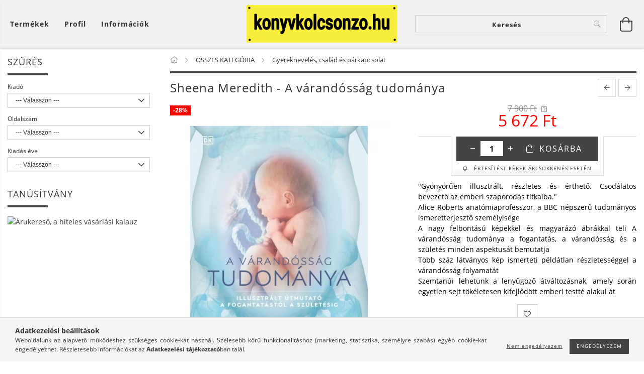

--- FILE ---
content_type: text/html; charset=UTF-8
request_url: https://konyvkolcsonzo.hu/Sheena-Meredith-A-varandossag-tudomanya
body_size: 33512
content:
<!DOCTYPE html>
<html lang="hu" lang="hu" class="header-bg">
<head>
    <meta content="width=device-width, initial-scale=1.0" name="viewport">
    <link rel="preload" href="https://konyvkolcsonzo.hu/!common_design/own/fonts/customicons/custom-icons.woff2" as="font" type="font/woff2" crossorigin>
    <link rel="preload" href="https://konyvkolcsonzo.hu/!common_design/own/fonts/fontawesome-5.8.1/css/light.min.css" as="style">
    <link rel="stylesheet" href="https://konyvkolcsonzo.hu/!common_design/own/fonts/fontawesome-5.8.1/css/light.min.css" media="print" onload="this.media='all'">
    <noscript>
        <link rel="stylesheet" href="https://konyvkolcsonzo.hu/!common_design/own/fonts/fontawesome-5.8.1/css/light.min.css" />
    </noscript>
    <link rel="preload" href="https://konyvkolcsonzo.hu/!common_design/own/fonts/opensans/OpenSans-Bold.woff2" as="font" type="font/woff2" crossorigin>
    <link rel="preload" href="https://konyvkolcsonzo.hu/!common_design/own/fonts/opensans/OpenSans-Regular.woff2" as="font" type="font/woff2" crossorigin>

    <meta charset="utf-8">
<meta name="description" content="Sheena Meredith - A várandósság tudománya, Gyönyörűen illusztrált, részletes és érthető. Csodálatos bevezető az emberi szaporodás titkaiba. Alice Roberts anatóm">
<meta name="robots" content="index, follow">
<meta http-equiv="X-UA-Compatible" content="IE=Edge">
<meta property="og:site_name" content="konyvkolcsonzo.hu" />
<meta property="og:title" content="Sheena Meredith - A várandósság tudománya - konyvkolcsonzo.h">
<meta property="og:description" content="Sheena Meredith - A várandósság tudománya, Gyönyörűen illusztrált, részletes és érthető. Csodálatos bevezető az emberi szaporodás titkaiba. Alice Roberts anatóm">
<meta property="og:type" content="product">
<meta property="og:url" content="https://konyvkolcsonzo.hu/Sheena-Meredith-A-varandossag-tudomanya">
<meta property="og:image" content="https://konyvkolcsonzo.hu/img/97344/9789634479420/9789634479420.webp">
<meta name="mobile-web-app-capable" content="yes">
<meta name="apple-mobile-web-app-capable" content="yes">
<meta name="MobileOptimized" content="320">
<meta name="HandheldFriendly" content="true">

<title>Sheena Meredith - A várandósság tudománya - konyvkolcsonzo.h</title>


<script>
var service_type="shop";
var shop_url_main="https://konyvkolcsonzo.hu";
var actual_lang="hu";
var money_len="0";
var money_thousend=" ";
var money_dec=",";
var shop_id=97344;
var unas_design_url="https:"+"/"+"/"+"konyvkolcsonzo.hu"+"/"+"!common_design"+"/"+"base"+"/"+"001606"+"/";
var unas_design_code='001606';
var unas_base_design_code='1600';
var unas_design_ver=3;
var unas_design_subver=3;
var unas_shop_url='https://konyvkolcsonzo.hu';
var responsive="yes";
var config_plus=new Array();
config_plus['cart_redirect']=1;
config_plus['money_type']='Ft';
config_plus['money_type_display']='Ft';
var lang_text=new Array();

var UNAS = UNAS || {};
UNAS.shop={"base_url":'https://konyvkolcsonzo.hu',"domain":'konyvkolcsonzo.hu',"username":'konyvkolcsonzo.unas.hu',"id":97344,"lang":'hu',"currency_type":'Ft',"currency_code":'HUF',"currency_rate":'1',"currency_length":0,"base_currency_length":0,"canonical_url":'https://konyvkolcsonzo.hu/Sheena-Meredith-A-varandossag-tudomanya'};
UNAS.design={"code":'001606',"page":'artdet'};
UNAS.api_auth="fee3d8a57ee1fbd73d782f7e5f2c7bac";
UNAS.customer={"email":'',"id":0,"group_id":0,"without_registration":0};
UNAS.shop["category_id"]="567172";
UNAS.shop["sku"]="9789634479420";
UNAS.shop["product_id"]="314008497";
UNAS.shop["only_private_customer_can_purchase"] = false;
 

UNAS.text = {
    "button_overlay_close": `Bezár`,
    "popup_window": `Felugró ablak`,
    "list": `lista`,
    "updating_in_progress": `frissítés folyamatban`,
    "updated": `frissítve`,
    "is_opened": `megnyitva`,
    "is_closed": `bezárva`,
    "deleted": `törölve`,
    "consent_granted": `hozzájárulás megadva`,
    "consent_rejected": `hozzájárulás elutasítva`,
    "field_is_incorrect": `mező hibás`,
    "error_title": `Hiba!`,
    "product_variants": `termék változatok`,
    "product_added_to_cart": `A termék a kosárba került`,
    "product_added_to_cart_with_qty_problem": `A termékből csak [qty_added_to_cart] [qty_unit] került kosárba`,
    "product_removed_from_cart": `A termék törölve a kosárból`,
    "reg_title_name": `Név`,
    "reg_title_company_name": `Cégnév`,
    "number_of_items_in_cart": `Kosárban lévő tételek száma`,
    "cart_is_empty": `A kosár üres`,
    "cart_updated": `A kosár frissült`
};



UNAS.text["delete_from_favourites"]= `Törlés a kedvencek közül`;
UNAS.text["add_to_favourites"]= `Kedvencekhez`;






window.lazySizesConfig=window.lazySizesConfig || {};
window.lazySizesConfig.loadMode=1;
window.lazySizesConfig.loadHidden=false;

window.dataLayer = window.dataLayer || [];
function gtag(){dataLayer.push(arguments)};
gtag('js', new Date());
</script>

<script src="https://konyvkolcsonzo.hu/!common_packages/jquery/jquery-3.2.1.js?mod_time=1759314983"></script>
<script src="https://konyvkolcsonzo.hu/!common_packages/jquery/plugins/migrate/migrate.js?mod_time=1759314984"></script>
<script src="https://konyvkolcsonzo.hu/!common_packages/jquery/plugins/tippy/popper-2.4.4.min.js?mod_time=1759314984"></script>
<script src="https://konyvkolcsonzo.hu/!common_packages/jquery/plugins/tippy/tippy-bundle.umd.min.js?mod_time=1759314984"></script>
<script src="https://konyvkolcsonzo.hu/!common_packages/jquery/plugins/autocomplete/autocomplete.js?mod_time=1759314983"></script>
<script src="https://konyvkolcsonzo.hu/!common_packages/jquery/plugins/cookie/cookie.js?mod_time=1759314984"></script>
<script src="https://konyvkolcsonzo.hu/!common_packages/jquery/plugins/tools/tools-1.2.7.js?mod_time=1759314984"></script>
<script src="https://konyvkolcsonzo.hu/!common_packages/jquery/plugins/lazysizes/lazysizes.min.js?mod_time=1759314984"></script>
<script src="https://konyvkolcsonzo.hu/!common_packages/jquery/plugins/lazysizes/plugins/bgset/ls.bgset.min.js?mod_time=1759314984"></script>
<script src="https://konyvkolcsonzo.hu/!common_packages/jquery/own/shop_common/exploded/common.js?mod_time=1764831093"></script>
<script src="https://konyvkolcsonzo.hu/!common_packages/jquery/own/shop_common/exploded/common_overlay.js?mod_time=1759314983"></script>
<script src="https://konyvkolcsonzo.hu/!common_packages/jquery/own/shop_common/exploded/common_shop_popup.js?mod_time=1759314983"></script>
<script src="https://konyvkolcsonzo.hu/!common_packages/jquery/own/shop_common/exploded/common_start_checkout.js?mod_time=1759314983"></script>
<script src="https://konyvkolcsonzo.hu/!common_packages/jquery/own/shop_common/exploded/design_1500.js?mod_time=1759314983"></script>
<script src="https://konyvkolcsonzo.hu/!common_packages/jquery/own/shop_common/exploded/function_change_address_on_order_methods.js?mod_time=1759314983"></script>
<script src="https://konyvkolcsonzo.hu/!common_packages/jquery/own/shop_common/exploded/function_check_password.js?mod_time=1759314983"></script>
<script src="https://konyvkolcsonzo.hu/!common_packages/jquery/own/shop_common/exploded/function_check_zip.js?mod_time=1767692285"></script>
<script src="https://konyvkolcsonzo.hu/!common_packages/jquery/own/shop_common/exploded/function_compare.js?mod_time=1759314983"></script>
<script src="https://konyvkolcsonzo.hu/!common_packages/jquery/own/shop_common/exploded/function_customer_addresses.js?mod_time=1759314983"></script>
<script src="https://konyvkolcsonzo.hu/!common_packages/jquery/own/shop_common/exploded/function_delivery_point_select.js?mod_time=1759314983"></script>
<script src="https://konyvkolcsonzo.hu/!common_packages/jquery/own/shop_common/exploded/function_favourites.js?mod_time=1759314983"></script>
<script src="https://konyvkolcsonzo.hu/!common_packages/jquery/own/shop_common/exploded/function_infinite_scroll.js?mod_time=1759314983"></script>
<script src="https://konyvkolcsonzo.hu/!common_packages/jquery/own/shop_common/exploded/function_language_and_currency_change.js?mod_time=1759314983"></script>
<script src="https://konyvkolcsonzo.hu/!common_packages/jquery/own/shop_common/exploded/function_param_filter.js?mod_time=1764233415"></script>
<script src="https://konyvkolcsonzo.hu/!common_packages/jquery/own/shop_common/exploded/function_postsale.js?mod_time=1759314983"></script>
<script src="https://konyvkolcsonzo.hu/!common_packages/jquery/own/shop_common/exploded/function_product_print.js?mod_time=1759314983"></script>
<script src="https://konyvkolcsonzo.hu/!common_packages/jquery/own/shop_common/exploded/function_product_subscription.js?mod_time=1759314983"></script>
<script src="https://konyvkolcsonzo.hu/!common_packages/jquery/own/shop_common/exploded/function_recommend.js?mod_time=1759314983"></script>
<script src="https://konyvkolcsonzo.hu/!common_packages/jquery/own/shop_common/exploded/function_saved_cards.js?mod_time=1759314983"></script>
<script src="https://konyvkolcsonzo.hu/!common_packages/jquery/own/shop_common/exploded/function_saved_filter_delete.js?mod_time=1759314983"></script>
<script src="https://konyvkolcsonzo.hu/!common_packages/jquery/own/shop_common/exploded/function_search_smart_placeholder.js?mod_time=1759314983"></script>
<script src="https://konyvkolcsonzo.hu/!common_packages/jquery/own/shop_common/exploded/function_vote.js?mod_time=1759314983"></script>
<script src="https://konyvkolcsonzo.hu/!common_packages/jquery/own/shop_common/exploded/page_cart.js?mod_time=1767791927"></script>
<script src="https://konyvkolcsonzo.hu/!common_packages/jquery/own/shop_common/exploded/page_customer_addresses.js?mod_time=1768291153"></script>
<script src="https://konyvkolcsonzo.hu/!common_packages/jquery/own/shop_common/exploded/page_order_checkout.js?mod_time=1759314983"></script>
<script src="https://konyvkolcsonzo.hu/!common_packages/jquery/own/shop_common/exploded/page_order_details.js?mod_time=1759314983"></script>
<script src="https://konyvkolcsonzo.hu/!common_packages/jquery/own/shop_common/exploded/page_order_methods.js?mod_time=1760086915"></script>
<script src="https://konyvkolcsonzo.hu/!common_packages/jquery/own/shop_common/exploded/page_order_return.js?mod_time=1759314983"></script>
<script src="https://konyvkolcsonzo.hu/!common_packages/jquery/own/shop_common/exploded/page_order_send.js?mod_time=1759314983"></script>
<script src="https://konyvkolcsonzo.hu/!common_packages/jquery/own/shop_common/exploded/page_order_subscriptions.js?mod_time=1759314983"></script>
<script src="https://konyvkolcsonzo.hu/!common_packages/jquery/own/shop_common/exploded/page_order_verification.js?mod_time=1759314983"></script>
<script src="https://konyvkolcsonzo.hu/!common_packages/jquery/own/shop_common/exploded/page_product_details.js?mod_time=1759314983"></script>
<script src="https://konyvkolcsonzo.hu/!common_packages/jquery/own/shop_common/exploded/page_product_list.js?mod_time=1759314983"></script>
<script src="https://konyvkolcsonzo.hu/!common_packages/jquery/own/shop_common/exploded/page_product_reviews.js?mod_time=1759314983"></script>
<script src="https://konyvkolcsonzo.hu/!common_packages/jquery/own/shop_common/exploded/page_reg.js?mod_time=1759314983"></script>
<script src="https://konyvkolcsonzo.hu/!common_packages/jquery/plugins/hoverintent/hoverintent.js?mod_time=1759314984"></script>
<script src="https://konyvkolcsonzo.hu/!common_packages/jquery/own/shop_tooltip/shop_tooltip.js?mod_time=1759314983"></script>
<script src="https://konyvkolcsonzo.hu/!common_packages/jquery/plugins/responsive_menu/responsive_menu-unas.js?mod_time=1759314984"></script>
<script src="https://konyvkolcsonzo.hu/!common_packages/jquery/plugins/slick/slick.min.js?mod_time=1759314984"></script>
<script src="https://konyvkolcsonzo.hu/!common_design/base/001600/main.js?mod_time=1759314986"></script>
<script src="https://konyvkolcsonzo.hu/!common_packages/jquery/plugins/photoswipe/photoswipe.min.js?mod_time=1759314984"></script>
<script src="https://konyvkolcsonzo.hu/!common_packages/jquery/plugins/photoswipe/photoswipe-ui-default.min.js?mod_time=1759314984"></script>

<link href="https://konyvkolcsonzo.hu/temp/shop_97344_0ccc26f246a72cedf24fef11e17e6cbe.css?mod_time=1768907619" rel="stylesheet" type="text/css">

<link href="https://konyvkolcsonzo.hu/Sheena-Meredith-A-varandossag-tudomanya" rel="canonical">
<link href="https://konyvkolcsonzo.hu/shop_ordered/97344/design_pic/favicon.ico" rel="shortcut icon">
<script>
        var google_consent=1;
    
        gtag('consent', 'default', {
           'ad_storage': 'denied',
           'ad_user_data': 'denied',
           'ad_personalization': 'denied',
           'analytics_storage': 'denied',
           'functionality_storage': 'denied',
           'personalization_storage': 'denied',
           'security_storage': 'granted'
        });

    
        gtag('consent', 'update', {
           'ad_storage': 'denied',
           'ad_user_data': 'denied',
           'ad_personalization': 'denied',
           'analytics_storage': 'denied',
           'functionality_storage': 'denied',
           'personalization_storage': 'denied',
           'security_storage': 'granted'
        });

        </script>
            <script>
        gtag('config', 'AW-956253697');
                </script>
                <script>
                       gtag('config', 'AW-16452947368');
                </script>
                <script>
            gtag('config', 'AW-16475674456');
        </script>
            <script>
        var google_ads=1;

                gtag('event','remarketing', {
            'ecomm_pagetype': 'product',
            'ecomm_prodid': ["9789634479420"],
            'ecomm_totalvalue': 5672        });
            </script>
    <script>
(function(i,s,o,g,r,a,m){i['BarionAnalyticsObject']=r;i[r]=i[r]||function(){
    (i[r].q=i[r].q||[]).push(arguments)},i[r].l=1*new Date();a=s.createElement(o),
    m=s.getElementsByTagName(o)[0];a.async=1;a.src=g;m.parentNode.insertBefore(a,m)
})(window, document, 'script', 'https://pixel.barion.com/bp.js', 'bp');
                    
bp('init', 'addBarionPixelId', ' BP-Arv1f2PsaN-64');
</script>
<noscript><img height='1' width='1' style='display:none' alt='' src='https://pixel.barion.com/a.gif?__ba_pixel_id= BP-Arv1f2PsaN-64&ev=contentView&noscript=1'/></noscript>
<script>
$(document).ready(function () {
     UNAS.onGrantConsent(function(){
         bp('consent', 'grantConsent');
     });
     
     UNAS.onRejectConsent(function(){
         bp('consent', 'rejectConsent');
     });

     var contentViewProperties = {
         'currency': 'HUF',
         'quantity': 1,
         'unit': 'db',
         'unitPrice': 5672.2,
         'category': 'ÖSSZES KATEGÓRIA|Gyereknevelés, család és párkapcsolat',
         'imageUrl': 'https://konyvkolcsonzo.hu/img/97344/9789634479420/490x490,r/9789634479420.webp?time=1631816049',
         'name': 'Sheena Meredith - A várandósság tudománya',
         'contentType': 'Product',
         'id': '9789634479420',
     }
     bp('track', 'contentView', contentViewProperties);

     UNAS.onChangeVariant(function(event,params){
         var variant = '';
         if (typeof params.variant_list1!=='undefined') variant+=params.variant_list1;
         if (typeof params.variant_list2!=='undefined') variant+='|'+params.variant_list2;
         if (typeof params.variant_list3!=='undefined') variant+='|'+params.variant_list3;
         var customizeProductProperties = {
            'contentType': 'Product',
            'currency': 'HUF',
            'id': params.sku,
            'name': 'Sheena Meredith - A várandósság tudománya',
            'unit': 'db',
            'unitPrice': 5672.2,
            'variant': variant,
            'list': 'ProductPage'
        }
        bp('track', 'customizeProduct', customizeProductProperties);
     });

     UNAS.onAddToCart(function(event,params){
         var variant = '';
         if (typeof params.variant_list1!=='undefined') variant+=params.variant_list1;
         if (typeof params.variant_list2!=='undefined') variant+='|'+params.variant_list2;
         if (typeof params.variant_list3!=='undefined') variant+='|'+params.variant_list3;
         var addToCartProperties = {
             'contentType': 'Product',
             'currency': 'HUF',
             'id': params.sku,
             'name': params.name,
             'quantity': parseFloat(params.qty_add),
             'totalItemPrice': params.qty*params.price,
             'unit': params.unit,
             'unitPrice': parseFloat(params.price),
             'category': params.category,
             'variant': variant
         };
         bp('track', 'addToCart', addToCartProperties);
     });

     UNAS.onClickProduct(function(event,params){
         UNAS.getProduct(function(result) {
             if (result.name!=undefined) {
                 var clickProductProperties  = {
                     'contentType': 'Product',
                     'currency': 'HUF',
                     'id': params.sku,
                     'name': result.name,
                     'unit': result.unit,
                     'unitPrice': parseFloat(result.unit_price),
                     'quantity': 1
                 }
                 bp('track', 'clickProduct', clickProductProperties );
             }
         },params);
     });

UNAS.onRemoveFromCart(function(event,params){
     bp('track', 'removeFromCart', {
         'contentType': 'Product',
         'currency': 'HUF',
         'id': params.sku,
         'name': params.name,
         'quantity': params.qty,
         'totalItemPrice': params.price * params.qty,
         'unit': params.unit,
         'unitPrice': parseFloat(params.price),
         'list': 'BasketPage'
     });
});

});
</script>
    
    
    




    
    <style>
        
            
                
                    .header_logo-img {
                        position: absolute;
                        left: 0;
                        right: 0;
                        bottom: 0;
                        top: 0;
                        margin: 0 auto;
                    }
                    .header_logo-img-wrapper {
                        padding-top: calc(75 / 300 * 100%);
                        position: relative;
                    }
                    .header_logo {
                        width: 300px;
                        margin-left: auto;
                        margin-right: auto;
                    }
                    
                        @media (max-width: 1023.8px) {
                            .header_logo-img-wrapper {
                                padding-top: calc(75 / 300 * 100%);
                            }
                            .header_logo {
                                width: 300px;
                            }
                        }
                    
                    
                        @media (max-width: 767.8px){
                            .header_logo-img-wrapper {
                                padding-top: calc(75 / 300 * 100%);
                            }
                            .header_logo {
                                width: 300px;
                            }
                        }
                    
                    
                        @media (max-width: 479.8px){
                            .header_logo-img-wrapper {
                                padding-top: calc(75 / 300 * 100%);
                            }
                            .header_logo {
                                width: 300px;
                            }
                        }
                    
                
            
        
    </style>
    

    

    
    
    
    
    
    
    
</head>

<body class='design_ver3 design_subver1 design_subver2 design_subver3' id="ud_shop_artdet">
<div id="image_to_cart" style="display:none; position:absolute; z-index:100000;"></div>
<div class="overlay_common overlay_warning" id="overlay_cart_add"></div>
<script>$(document).ready(function(){ overlay_init("cart_add",{"onBeforeLoad":false}); });</script>
<div id="overlay_login_outer"></div>	
	<script>
	$(document).ready(function(){
	    var login_redir_init="";

		$("#overlay_login_outer").overlay({
			onBeforeLoad: function() {
                var login_redir_temp=login_redir_init;
                if (login_redir_act!="") {
                    login_redir_temp=login_redir_act;
                    login_redir_act="";
                }

									$.ajax({
						type: "GET",
						async: true,
						url: "https://konyvkolcsonzo.hu/shop_ajax/ajax_popup_login.php",
						data: {
							shop_id:"97344",
							lang_master:"hu",
                            login_redir:login_redir_temp,
							explicit:"ok",
							get_ajax:"1"
						},
						success: function(data){
							$("#overlay_login_outer").html(data);
							if (unas_design_ver >= 5) $("#overlay_login_outer").modal('show');
							$('#overlay_login1 input[name=shop_pass_login]').keypress(function(e) {
								var code = e.keyCode ? e.keyCode : e.which;
								if(code.toString() == 13) {		
									document.form_login_overlay.submit();		
								}	
							});	
						}
					});
								},
			top: 50,
			mask: {
	color: "#000000",
	loadSpeed: 200,
	maskId: "exposeMaskOverlay",
	opacity: 0.7
},
			closeOnClick: (config_plus['overlay_close_on_click_forced'] === 1),
			onClose: function(event, overlayIndex) {
				$("#login_redir").val("");
			},
			load: false
		});
		
			});
	function overlay_login() {
		$(document).ready(function(){
			$("#overlay_login_outer").overlay().load();
		});
	}
	function overlay_login_remind() {
        if (unas_design_ver >= 5) {
            $("#overlay_remind").overlay().load();
        } else {
            $(document).ready(function () {
                $("#overlay_login_outer").overlay().close();
                setTimeout('$("#overlay_remind").overlay().load();', 250);
            });
        }
	}

    var login_redir_act="";
    function overlay_login_redir(redir) {
        login_redir_act=redir;
        $("#overlay_login_outer").overlay().load();
    }
	</script>  
	<div class="overlay_common overlay_info" id="overlay_remind"></div>
<script>$(document).ready(function(){ overlay_init("remind",[]); });</script>

	<script>
    	function overlay_login_error_remind() {
		$(document).ready(function(){
			load_login=0;
			$("#overlay_error").overlay().close();
			setTimeout('$("#overlay_remind").overlay().load();', 250);	
		});
	}
	</script>  
	<div class="overlay_common overlay_info" id="overlay_newsletter"></div>
<script>$(document).ready(function(){ overlay_init("newsletter",[]); });</script>

<script>
function overlay_newsletter() {
    $(document).ready(function(){
        $("#overlay_newsletter").overlay().load();
    });
}
</script>
<div class="overlay_common overlay_info" id="overlay_product_subscription"></div>
<script>$(document).ready(function(){ overlay_init("product_subscription",[]); });</script>
<div class="overlay_common overlay_error" id="overlay_script"></div>
<script>$(document).ready(function(){ overlay_init("script",[]); });</script>
    <script>
    $(document).ready(function() {
        $.ajax({
            type: "GET",
            url: "https://konyvkolcsonzo.hu/shop_ajax/ajax_stat.php",
            data: {master_shop_id:"97344",get_ajax:"1"}
        });
    });
    </script>
    

<div id="container" class="page_shop_artdet_9789634479420 page-box logo-resizer-v2">
	

    <header class="header js-header">
        <div class="header-inner row align-items-center justify-content-center container-custom-1 usn">
            <div class="header-left col-auto col-lg-4 col-xl order-2 order-sm-1 px-0 d-flex align-self-stretch">
                <div class="cat-box-col flex-y-center">
                    <div class="cat-box js-dropdown-container">
                        <button class="cat-box__btn cat-box__btn--desktop header-btn js-dropdown--btn dropdown--btn d-none d-xl-block" aria-label="Kosár megtekintése">
                            <span class="cat-box__btn-text header-btn-text">Termékek</span>
                        </button>
                        <div class="cat-box__dropdown dropdown--content js-dropdown--content dropdown--content-l px-0">
                            <div class="cat-box--desktop">
                                


<div class='cat-box__items py-3'>
    
        <div class='cat-box__item cat-box__item-level-0 js-cat-menu-973828'>
            <div class="row no-gutters">
				
				<div class="col-auto">
					<div class="cat-box__img-wrap d-none">
						<a href="https://konyvkolcsonzo.hu/spl/973828/UJDONSAGOK" class="text_normal" title="ÚJDONSÁGOK "><img src="https://konyvkolcsonzo.hu/img/97344/catpic_973828/50x50,r/973828.jpg?time=1558606113" alt="ÚJDONSÁGOK " title="ÚJDONSÁGOK " /></a>
					</div>
				</div>
				
                <div class="col">
                    <div class="cat-box__name-wrap pl-3">
                        <a class="cat-box__name" href="https://konyvkolcsonzo.hu/spl/973828/UJDONSAGOK"
                            
                        >
                            <div class="row no-gutters align-items-center position-relative pr-5">
                                <div class="col">
                                    <div class="cat-box__name-text line-clamp--3-12">ÚJDONSÁGOK </div>
                                </div>
                                
                            </div>
                        </a>
                    </div>
                </div>
            </div>

        
        </div>
    
        <div class='cat-box__item cat-box__item-level-0 js-cat-menu-989909'>
            <div class="row no-gutters">
				
				<div class="col-auto">
					<div class="cat-box__img-wrap d-none">
						<a href="https://konyvkolcsonzo.hu/spl/989909/SIKERLISTA" class="text_normal" title="SIKERLISTA"><img src="https://konyvkolcsonzo.hu/img/97344/catpic_989909/50x50,r/989909.jpg?time=1558606099" alt="SIKERLISTA" title="SIKERLISTA" /></a>
					</div>
				</div>
				
                <div class="col">
                    <div class="cat-box__name-wrap pl-3">
                        <a class="cat-box__name" href="https://konyvkolcsonzo.hu/spl/989909/SIKERLISTA"
                            
                        >
                            <div class="row no-gutters align-items-center position-relative pr-5">
                                <div class="col">
                                    <div class="cat-box__name-text line-clamp--3-12">SIKERLISTA</div>
                                </div>
                                
                            </div>
                        </a>
                    </div>
                </div>
            </div>

        
        </div>
    
        <div class='cat-box__item cat-box__item-level-0 js-cat-menu-764301'>
            <div class="row no-gutters">
				
				<div class="col-auto">
					<div class="cat-box__img-wrap d-none">
						<a href="https://konyvkolcsonzo.hu/ARCSOKKENES" class="text_normal" title="ÁRCSÖKKENÉS! "><img src="https://konyvkolcsonzo.hu/img/97344/catpic_764301/50x50,r/764301.jpg" alt="ÁRCSÖKKENÉS! " title="ÁRCSÖKKENÉS! " /></a>
					</div>
				</div>
				
                <div class="col">
                    <div class="cat-box__name-wrap pl-3">
                        <a class="cat-box__name" href="https://konyvkolcsonzo.hu/ARCSOKKENES"
                            
                        >
                            <div class="row no-gutters align-items-center position-relative pr-5">
                                <div class="col">
                                    <div class="cat-box__name-text line-clamp--3-12">ÁRCSÖKKENÉS! </div>
                                </div>
                                
                            </div>
                        </a>
                    </div>
                </div>
            </div>

        
        </div>
    
        <div class='cat-box__item cat-box__item-level-0 has-item js-cat-menu-412272'>
            <div class="row no-gutters">
				
				<div class="col-auto">
					<div class="cat-box__img-wrap d-none">
						<a href="https://konyvkolcsonzo.hu/sct/412272/OSSZES-KATEGORIA" class="text_normal" title="ÖSSZES KATEGÓRIA"><img src="https://konyvkolcsonzo.hu/img/97344/catpic_412272/50x50,r/412272.jpg?time=1582184160" alt="ÖSSZES KATEGÓRIA" title="ÖSSZES KATEGÓRIA" /></a>
					</div>
				</div>
				
                <div class="col">
                    <div class="cat-box__name-wrap pl-3">
                        <a class="cat-box__name" href="https://konyvkolcsonzo.hu/sct/412272/OSSZES-KATEGORIA"
                            
                        >
                            <div class="row no-gutters align-items-center position-relative pr-5">
                                <div class="col">
                                    <div class="cat-box__name-text line-clamp--3-12">ÖSSZES KATEGÓRIA</div>
                                </div>
                                
                                <div class="cat-box__icon">
                                    <div class="icon--chevron-right icon--md line-height-1"></div>
                                </div>
                                
                            </div>
                        </a>
                    </div>
                </div>
            </div>

        
            <div class="cat-box__level-0 bg-white drop-shadow-b border-top border-top-2 border-primary p-4 ">

                <div class="cat-box__level-0-inner h-100 d-flex flex-column position-relative">
                    <a class="cat-box__pic-name d-block" href="https://konyvkolcsonzo.hu/sct/412272/OSSZES-KATEGORIA">
                        <div class="d-flex align-items-center border-bottom border-primary pb-3">
                            
                            <div class="col-fix-1">
                                <div class="cat-box__img-wrap product-img-wrapper">
                                    <img class="cat-box__img lazyload product-img" src="https://konyvkolcsonzo.hu/main_pic/space.gif" data-src="https://konyvkolcsonzo.hu/img/97344/catpic_412272/50x50,r/412272.jpg?time=1582184160" data-srcset="https://konyvkolcsonzo.hu/img/97344/catpic_412272/100x100,r/412272.jpg?time=1582184160 2x"  alt="ÖSSZES KATEGÓRIA" width="50" height="50">
                                </div>
                            </div>
                            
                            <div class="col">
                                <div class="cat-box__level-0-name mb-0 h3">
                                    ÖSSZES KATEGÓRIA
                                    
                                </div>
                            </div>
                        </div>
                    </a>

                    <div class="cat-box__inner-levels clearfix pt-4">
                        
<div class="cat-box__level-1 mb-3">
    <a class="cat-box__level-1-name d-inline-block line-height-12 js-cat-menu-825103" href="https://konyvkolcsonzo.hu/spl/825103/Szepirodalom">
        Szépirodalom

        
    </a>
    
</div>

<div class="cat-box__level-1 mb-3">
    <a class="cat-box__level-1-name d-inline-block line-height-12 js-cat-menu-556180" href="https://konyvkolcsonzo.hu/spl/556180/Romantikus-kalandos-regenyek">
        Romantikus, kalandos regények

        
    </a>
    
</div>

<div class="cat-box__level-1 mb-3">
    <a class="cat-box__level-1-name d-inline-block line-height-12 js-cat-menu-902714" href="https://konyvkolcsonzo.hu/spl/902714/Krimi-bunugyi-thriller">
        Krimi, bűnügyi, thriller

        
    </a>
    
</div>

<div class="cat-box__level-1 mb-3">
    <a class="cat-box__level-1-name d-inline-block line-height-12 js-cat-menu-793819" href="https://konyvkolcsonzo.hu/spl/793819/Sci-fi-fantasy">
        Sci-fi, fantasy

        
    </a>
    
</div>

<div class="cat-box__level-1 mb-3">
    <a class="cat-box__level-1-name d-inline-block line-height-12 js-cat-menu-325382" href="https://konyvkolcsonzo.hu/spl/325382/Erotikus-konyvek">
        Erotikus könyvek

        
    </a>
    
</div>

<div class="cat-box__level-1 mb-3">
    <a class="cat-box__level-1-name d-inline-block line-height-12 js-cat-menu-142427" href="https://konyvkolcsonzo.hu/spl/142427/Tortenelmi-regenyek">
        Történelmi regények

        
    </a>
    
</div>

<div class="cat-box__level-1 mb-3">
    <a class="cat-box__level-1-name d-inline-block line-height-12 js-cat-menu-562579" href="https://konyvkolcsonzo.hu/Tortenelem">
        Történelem

        
    </a>
    
</div>

<div class="cat-box__level-1 mb-3">
    <a class="cat-box__level-1-name d-inline-block line-height-12 js-cat-menu-563891" href="https://konyvkolcsonzo.hu/spl/563891/Eletrajzok-visszaemlekezesek">
        Életrajzok, visszaemlékezések

        
    </a>
    
</div>

<div class="cat-box__level-1 mb-3">
    <a class="cat-box__level-1-name d-inline-block line-height-12 js-cat-menu-847722" href="https://konyvkolcsonzo.hu/spl/847722/Napjaink-bulvar-politika">
        Napjaink, bulvár, politika 

        
    </a>
    
</div>

<div class="cat-box__level-1 mb-3">
    <a class="cat-box__level-1-name d-inline-block line-height-12 js-cat-menu-101021" href="https://konyvkolcsonzo.hu/spl/101021/Mesekonyv-foglalkoztato-kifesto">
        Mesekönyv, foglalkoztató, kifestő

        
    </a>
    
</div>

<div class="cat-box__level-1 mb-3">
    <a class="cat-box__level-1-name d-inline-block line-height-12 js-cat-menu-141262" href="https://konyvkolcsonzo.hu/spl/141262/Ifjusagi-irodalom">
        Ifjúsági irodalom

        
    </a>
    
</div>

<div class="cat-box__level-1 mb-3">
    <a class="cat-box__level-1-name d-inline-block line-height-12 js-cat-menu-238178" href="https://konyvkolcsonzo.hu/Ismeretterjesztok-keszsegfejlesztok">
        Ifjúsági ismeretterjesztők

        
    </a>
    
</div>

<div class="cat-box__level-1 mb-3">
    <a class="cat-box__level-1-name d-inline-block line-height-12 js-cat-menu-235061" href="https://konyvkolcsonzo.hu/spl/235061/Ezoterika">
        Ezoterika

        
    </a>
    
</div>

<div class="cat-box__level-1 mb-3">
    <a class="cat-box__level-1-name d-inline-block line-height-12 js-cat-menu-481334" href="https://konyvkolcsonzo.hu/spl/481334/Egeszseg-eletmod">
        Egészség, életmód

        
    </a>
    
</div>

<div class="cat-box__level-1 mb-3">
    <a class="cat-box__level-1-name d-inline-block line-height-12 js-cat-menu-567172" href="https://konyvkolcsonzo.hu/spl/567172/Gyerekneveles-csalad-es-parkapcsolat">
        Gyereknevelés, család és párkapcsolat

        
    </a>
    
</div>

<div class="cat-box__level-1 mb-3">
    <a class="cat-box__level-1-name d-inline-block line-height-12 js-cat-menu-992483" href="https://konyvkolcsonzo.hu/spl/992483/Tarsadalomtudomany-pszichologia-vallas">
        Társadalomtudomány, pszichológia, vallás

        
    </a>
    
</div>

<div class="cat-box__level-1 mb-3">
    <a class="cat-box__level-1-name d-inline-block line-height-12 js-cat-menu-553575" href="https://konyvkolcsonzo.hu/spl/553575/Gasztronomia-szakacskonyvek">
        Gasztronómia, szakácskönyvek

        
    </a>
    
</div>

<div class="cat-box__level-1 mb-3">
    <a class="cat-box__level-1-name d-inline-block line-height-12 js-cat-menu-666951" href="https://konyvkolcsonzo.hu/spl/666951/Kert-lakas-hobbi-szabadido">
        Kert, lakás, hobbi, szabadidő

        
    </a>
    
</div>

<div class="cat-box__level-1 mb-3">
    <a class="cat-box__level-1-name d-inline-block line-height-12 js-cat-menu-285298" href="https://konyvkolcsonzo.hu/Hobbiallatok">
        Kutya, macska, kisállatok

        
    </a>
    
</div>

<div class="cat-box__level-1 mb-3">
    <a class="cat-box__level-1-name d-inline-block line-height-12 js-cat-menu-172812" href="https://konyvkolcsonzo.hu/spl/172812/Sport-termeszetjaras">
        Sport, természetjárás

        
    </a>
    
</div>

<div class="cat-box__level-1 mb-3">
    <a class="cat-box__level-1-name d-inline-block line-height-12 js-cat-menu-637647" href="https://konyvkolcsonzo.hu/Utikonyvek">
        Utazás itthon és külföldön

        
    </a>
    
</div>

<div class="cat-box__level-1 mb-3">
    <a class="cat-box__level-1-name d-inline-block line-height-12 js-cat-menu-915309" href="https://konyvkolcsonzo.hu/spl/915309/Gazdasag-uzlet-penz">
        Gazdaság, üzlet, pénz

        
    </a>
    
</div>

<div class="cat-box__level-1 mb-3">
    <a class="cat-box__level-1-name d-inline-block line-height-12 js-cat-menu-918930" href="https://konyvkolcsonzo.hu/spl/918930/Muveszetek-epiteszet-zene">
        Művészetek, építészet, zene 

        
    </a>
    
</div>

<div class="cat-box__level-1 mb-3">
    <a class="cat-box__level-1-name d-inline-block line-height-12 js-cat-menu-253540" href="https://konyvkolcsonzo.hu/spl/253540/Tudomany-termeszet-muszaki-konyvek">
        Tudomány, természet, műszaki könyvek

        
    </a>
    
</div>

                    </div>

                    
                </div>

            </div>
        
        </div>
    
</div>



                            </div>
                        </div>
                        <button class="cat-box__btn cat-box__btn--mobile header-btn js-dropdown--btn dropdown--btn d-xl-none" aria-label="Termék kategóriák">
                            <span class="cat-box__btn-icon icon--hamburger"></span>
                        </button>
                        <div class="dropdown--content-xl-up js-dropdown--content dropdown--content-l p-0">
                            <div class="cat-box--mobile h-100">
                                <div id="responsive_cat_menu"><div id="responsive_cat_menu_content"><script>var responsive_menu='$(\'#responsive_cat_menu ul\').responsive_menu({ajax_type: "GET",ajax_param_str: "cat_key|aktcat",ajax_url: "https://konyvkolcsonzo.hu/shop_ajax/ajax_box_cat.php",ajax_data: "master_shop_id=97344&lang_master=hu&get_ajax=1&type=responsive_call&box_var_name=shop_cat&box_var_already=no&box_var_responsive=yes&box_var_page=no&box_var_section=content&box_var_highlight=yes&box_var_type=normal&box_var_multilevel_id=responsive_cat_menu",menu_id: "responsive_cat_menu"});'; </script><div class="responsive_menu"><div class="responsive_menu_nav"><div class="responsive_menu_navtop"><div class="responsive_menu_back "></div><div class="responsive_menu_title ">&nbsp;</div><div class="responsive_menu_close "></div></div><div class="responsive_menu_navbottom"></div></div><div class="responsive_menu_content"><ul style="display:none;"><li><span class="ajax_param">973828|567172</span><a href="https://konyvkolcsonzo.hu/spl/973828/UJDONSAGOK" class="text_small resp_clickable" onclick="return false;">ÚJDONSÁGOK </a></li><li><span class="ajax_param">989909|567172</span><a href="https://konyvkolcsonzo.hu/spl/989909/SIKERLISTA" class="text_small resp_clickable" onclick="return false;">SIKERLISTA</a></li><li><span class="ajax_param">764301|567172</span><a href="https://konyvkolcsonzo.hu/ARCSOKKENES" class="text_small resp_clickable" onclick="return false;">ÁRCSÖKKENÉS! </a></li><li class="active_menu"><div class="next_level_arrow"></div><span class="ajax_param">412272|567172</span><a href="https://konyvkolcsonzo.hu/sct/412272/OSSZES-KATEGORIA" class="text_small has_child resp_clickable" onclick="return false;">ÖSSZES KATEGÓRIA</a></li></ul></div></div></div></div>
                            </div>
                        </div>
                    </div>
                </div>
                


    
    <div class="profile-col d-flex align-items-center position-relative">
        <div class="profile js-dropdown-container">
            <button class="profile__btn header-btn js-profile-btn js-dropdown--btn dropdown--btn" aria-label="Profil" id="profile__btn" onclick="checkLogged(this.id); return false;" data-login="javascript:overlay_login();" data-orders="https://konyvkolcsonzo.hu/shop_order_track.php">
                <span class="profile__btn-icon d-xl-none icon--head"></span>
                <span class="profile__btn-text header-btn-text d-none d-xl-block">Profil</span>
            </button>
            

            
                
            
        </div>
    </div>
    

                <div class="header-plus-menu-col js-header-plus-menu flex-y-center">
                    <div class="header-plus-menu-desktop d-none d-xl-block">
                        <ul class="header_menu hm--d d-flex mb-0 ul--lsn">
                            <li class="menu_item_plus menu_item_1" id="d_menu_item_id_121586"><a href="https://konyvkolcsonzo.hu/spg/121586/Informaciok" target="_top">Információk</a></li>
                        </ul>
                    </div>
                    <div class="header-plus-menu-mobile d-xl-none js-dropdown-container">
                        <button class="header-plus-menu__btn header-btn js-dropdown--btn dropdown--btn" aria-label="Vásárló menü">
                            <span class="header-plus-menu__btn-icon icon--info"></span>
                        </button>
                        <div class="header_menu-wrap dropdown--content dropdown--content-l js-dropdown--content">
                            <div class="header_menu-wrap__btn-close icon--close btn btn--square btn--link d-xl-none dropdown--btn-close js-dropdown--btn-close"></div>
                            <ul class="header_menu hm--m js-header_menu--m mb-0 ul--lsn">
                                <li class="menu_item_plus menu_item_1" id="m_menu_item_id_121586"><a href="https://konyvkolcsonzo.hu/spg/121586/Informaciok" target="_top">Információk</a></li>
                            </ul>
                        </div>
                    </div>
                </div>
            </div>
            <div class="header-logo-col col-12 col-sm col-lg-4 col-xl-auto order-sm-2 text-center">
                <div class="logo">
                    




    

    
    <div class="js-element header_logo" data-element-name="header_logo">
        
            
                <a href="https://konyvkolcsonzo.hu/">
                <div class="header_logo-img-wrapper">
                    <picture>
                        <source media="(max-width: 479.8px)" srcset="https://konyvkolcsonzo.hu/!common_design/custom/konyvkolcsonzo.unas.hu/element/layout_hu_header_logo-300x100_1_default.png?time=1698939070">
                        <source media="(max-width: 767.8px)" srcset="https://konyvkolcsonzo.hu/!common_design/custom/konyvkolcsonzo.unas.hu/element/layout_hu_header_logo-300x100_1_default.png?time=1698939070">
                        <source media="(max-width: 1019.8px)" srcset="https://konyvkolcsonzo.hu/!common_design/custom/konyvkolcsonzo.unas.hu/element/layout_hu_header_logo-300x100_1_default.png?time=1698939070">
                        <img class="header_logo-img" width="300" height="75" data-height="100" src="https://konyvkolcsonzo.hu/!common_design/custom/konyvkolcsonzo.unas.hu/element/layout_hu_header_logo-300x100_1_default.png?time=1698939070" alt="konyvkolcsonzo.hu">
                    </picture>
                </div>
                </a>
            
        
    </div>
    

                </div>
            </div>
            <div class="header-right col-auto col-lg-4 col-xl order-3 px-0 d-flex justify-content-end align-self-stretch">
                <div class="search-box-col flex-lg-grow-1 flex-y-center">
                    <div class="search-box w-100">
                        <button class="search-box__btn header-btn js-dropdown--btn dropdown--btn d-lg-none position-relative" aria-label="Keresés">
                            <span class="search-box__btn-icon-search icon--search"></span>
                            <span class="search-box__btn-icon-search-opened icon--chevron-down"></span>
                        </button>
                        <div class="search-box__content-wrap js-dropdown--content">
                            <div id="box_search_content" class="position-relative browser-is-chrome">
    <form name="form_include_search" id="form_include_search" action="https://konyvkolcsonzo.hu/shop_search.php" method="get">
        <input data-stay-visible-breakpoint="1020" name="search" id="box_search_input" type="text" value=""
               pattern=".{3,100}" maxlength="100" class="text_small ac_input js-search-input" title="Hosszabb kereső kifejezést írjon be!"
               placeholder="Keresés" autocomplete="off"
               required
        >
        <div class="search-box__search-btn-outer">
            <button class="search-box__search-btn btn--text text-center icon--search" type="submit" title="Keresés"></button>
        </div>
        <div class="search-box__mask"></div>
    </form>
    <div class="ac_results"></div>
</div>
<script>
    $(document).ready(function(){
        $(document).on('smartSearchInputLoseFocus', function(){
            if ($('.js-search-smart-autocomplete').length>0) {
                setTimeout(function () {
                    let height = $(window).height() - ($('.js-search-smart-autocomplete').offset().top - $(window).scrollTop()) - 20;
                    $('.search-smart-autocomplete').css('max-height', height + 'px');
                }, 300);
            }
        });
    });
</script>

                        </div>
                    </div>
                </div>
                <div class="product-filter-col position-relative flex-y-center">
                    <div class="product-filter js-dropdown-container">
                        <button class="product-filter__btn header-btn js-dropdown--btn dropdown--btn" aria-label="filter button">
                            <span class="product-filter__btn-icon icon--filter"></span>
                        </button>
                        <div class="product-filter__dropdown dropdown--content dropdown--content-r js-dropdown--content">
                            <div class="product-filter__btn-close icon--close btn btn--square btn--link dropdown--btn-close js-dropdown--btn-close"></div>
                            <div class="product-filter__title box__title-inner title--theme-1"></div>
                            <div class="product-filter__content"></div>
                        </div>
                    </div>
                </div>
                <div class="cart-box-col flex-y-center position-relative">
                    


    <div id='box_cart_content' class='cart-box  js-dropdown-container'>




    <button class="cart-box__btn header-btn js-dropdown--btn dropdown--btn " aria-label="Kosár megtekintése">
        <span class="cart-box__btn-icon icon--cart">
            
        </span>
    </button>
    <div class='dropdown--content dropdown--content-r js-dropdown--content cart-box__dropdown js-cart-box__dropdown bg-white drop-shadow '>
        <div class="cart-box__btn-close icon--close btn btn--square btn--link d-xl-none dropdown--btn-close js-dropdown--btn-close"></div>

        

        
            <div class="cart-box__empty py-4 text-center">
                
                    <span class='cart-box__empty-text'>A kosár üres.</span>
                

                

                <a class="cart-box__jump-to-products-btn btn--link color--primary" href="https://konyvkolcsonzo.hu/sct/0/">Vásárláshoz kattintson ide!</a>

                
            </div>
        
    </div>




</div>


                </div>
                <div class="lang-and-cur-col js-lang-and-cur align-items-center position-relative">
                    <div class="lang-and-cur js-dropdown-container">
                        <button class="lang-and-cur__btn header-btn js-dropdown--btn dropdown--btn" aria-label="Nyelv váltás Pénznem váltás">
                            <span class="lang-and-cur__btn-icon icon--globe"></span>
                        </button>
                        <div class="lang-and-cur__dropdown dropdown--content dropdown--content-r js-dropdown--content">
                            <div class="lang-and-cur__btn-close icon--close btn btn--square btn--link d-xl-none dropdown--btn-close js-dropdown--btn-close"></div>
                            <div class="lang py-2">
                                <div class="lang__title">:</div>
                                <div class="lang__content"></div>
                            </div>
                            <div class="currency py-2">
                                <div class="currency__title">:</div>
                                <div class="currency__content"></div>
                            </div>
                        </div>
                    </div>
                </div>
            </div>
        </div>
    </header>

    <div class="content container py-4 js-content">
        <div class="row no-gutters">
            <main class="col-xl-9 order-1 order-xl-2 pl-xl-3 px-0 ml-auto">
                <div class='main__breadcrumb'><div id='breadcrumb'><div class="breadcrumb underline underline--normal underline--fw mb-0">
    <span class="breadcrumb__item breadcrumb__home is-clickable ">
        
        <a href="https://konyvkolcsonzo.hu/sct/0/" class="breadcrumb-link breadcrumb-home-link" title="Főkategória">
        
            <span class='breadcrumb__text'>Főkategória</span>
        
        </a>
        
    </span>
    
        <span class="breadcrumb__item">
            
            <a href="https://konyvkolcsonzo.hu/sct/412272/OSSZES-KATEGORIA" class="breadcrumb-link">
                <span class="breadcrumb__text">ÖSSZES KATEGÓRIA</span>
            </a>
            

            

            <script>
                $("document").ready(function(){
                    $(".js-cat-menu-412272").addClass("is-selected");
                });
            </script>
        </span>
    
        <span class="breadcrumb__item">
            
            <a href="https://konyvkolcsonzo.hu/spl/567172/Gyerekneveles-csalad-es-parkapcsolat" class="breadcrumb-link">
                <span class="breadcrumb__text">Gyereknevelés, család és párkapcsolat</span>
            </a>
            

            

            <script>
                $("document").ready(function(){
                    $(".js-cat-menu-567172").addClass("is-selected");
                });
            </script>
        </span>
    
</div></div></div>
                <div class='main__title'></div>
                <div class='main__content'><div id='page_content_outer'>



















<script>
    
        var $activeProductImg = '.artdet__img-main';
        var $productImgContainer = '.artdet__img-main-wrap';
        var $clickElementToInitPs = '.artdet__img-main';
    

    

        var initPhotoSwipeFromDOM = function() {
            var $pswp = $('.pswp')[0];
            var $psDatas = $('.photoSwipeDatas');
            var image = [];

            $psDatas.each( function() {
                var $pics     = $(this),
                        getItems = function() {
                            var items = [];
                            $pics.find('a').each(function() {
                                var $href   = $(this).attr('href'),
                                        $size   = $(this).data('size').split('x'),
                                        $width  = $size[0],
                                        $height = $size[1];

                                var item = {
                                    src : $href,
                                    w   : $width,
                                    h   : $height
                                }

                                items.push(item);
                            });
                            return items;
                        }

                var items = getItems();

                $($productImgContainer).on('click', $clickElementToInitPs, function(event) {
                    event.preventDefault();

                    var $index = $(this).index();
                    var options = {
                        index: $index,
                        history: false,
                        bgOpacity: 0.5,
                        shareEl: false,
                        showHideOpacity: false,
                        getThumbBoundsFn: function(index) {
                            var thumbnail = document.querySelectorAll($activeProductImg)[index];
                            var activeBigPicRatio = items[index].w / items[index].h;
                            var pageYScroll = window.pageYOffset || document.documentElement.scrollTop;
                            var rect = thumbnail.getBoundingClientRect();
                            var offsetY = (rect.height - (rect.height / activeBigPicRatio)) / 2;
                            return {x:rect.left, y:rect.top + pageYScroll + offsetY, w:rect.width};
                        },
                        getDoubleTapZoom: function(isMouseClick, item) {
                            if(isMouseClick) {
                                return 1;
                            } else {
                                return item.initialZoomLevel < 0.7 ? 1 : 1.5;
                            }
                        }
                    }

                    var photoSwipe = new PhotoSwipe($pswp, PhotoSwipeUI_Default, items, options);
                    photoSwipe.init();

                    
                });


            });
        };
</script>


<div id='page_artdet_content' class='artdet'>
	
    <script>
<!--
var lang_text_warning=`Figyelem!`
var lang_text_required_fields_missing=`Kérjük töltse ki a kötelező mezők mindegyikét!`
function formsubmit_artdet() {
   cart_add("9789634479420","",null,1)
}
$(document).ready(function(){
	select_base_price("9789634479420",1);
	
	
});
// -->
</script>

	
        
	
    <div class='artdet__inner'>
    
        <header class="artdet__header">
            <div class="artdet__header-wrap row no-gutters align-items-center py-4">
                <div class="col artdet__name-rating text-left pr-md-3">
                    <h1 class='artdet__name line-clamp--3-12'>Sheena Meredith - A várandósság tudománya
</h1>
                    

                    
                </div>
                <div class="col-auto d-none d-md-flex artdet__pagination">
                    
                    <a class='artdet__pagination-btn artdet__pagination-prev btn btn--square btn--alt icon--arrow-left' href="javascript:product_det_prevnext('https://konyvkolcsonzo.hu/Sheena-Meredith-A-varandossag-tudomanya','?cat=567172&sku=9789634479420&action=prev_js')" aria-label="prevoius product"></a>

                    <a class='artdet__pagination-btn artdet__pagination-next btn btn--square btn--alt icon--arrow-right ml-2' href="javascript:product_det_prevnext('https://konyvkolcsonzo.hu/Sheena-Meredith-A-varandossag-tudomanya','?cat=567172&sku=9789634479420&action=next_js')" aria-label="next product"></a>
                    
                </div>
            </div>
        </header>
    
    	<form name="form_temp_artdet">


        <div class="artdet__pic-data-wrap mb-3 mb-lg-5">
            <div class="row">
                <div class='artdet__img-outer col-lg-6 pr-lg-5'>
                    <div class="artdet__properties position-relative">
                        
                        <div class="artdet__sale product-status product-status--sale">-<span id='price_save_9789634479420'>28%</span></div>
                        

                        

                        

                        

                        

                        
                    </div>
                    <div class='artdet__img-inner position-relative'>
                        <div class='artdet__img-wrapper mt-3 overflow-hidden'>
                            

                            <div class="artdet__img-main-wrapper">
                                <div class="artdet__img-main-wrap-outer">
                                    <figure class="artdet__img-main-wrap js-photoswipe--main text-center artdet-product-img-wrapper">
                                        <img width="490" height="490" fetchpriority="high"
                                             class="artdet__img-main product-img" src="https://konyvkolcsonzo.hu/img/97344/9789634479420/490x490,r/9789634479420.webp?time=1631816049"
                                             
                                             alt="Sheena Meredith - A várandósság tudománya" title="Sheena Meredith - A várandósság tudománya" id="main_image"
                                        >
                                    </figure>
                                </div>
                            </div>
                            

                            

                            
                                
                                <script>
                                $(document).ready(function() {
                                    initPhotoSwipeFromDOM();
                                })
                                </script>
                                

                                <div class="photoSwipeDatas">
                                    <a aria-hidden="true" tabindex="-1" href="https://konyvkolcsonzo.hu/img/97344/9789634479420/9789634479420.webp?time=1631816049" data-size="400x471"></a>
                                    
                                </div>
                            
                        </div>
                    </div>
                </div>
                <div class='artdet__data-outer col-lg-6 pt-4 pt-lg-0 pl-lg-5'>

                    

                    

                    

                    

                    <input type="hidden" name="egyeb_nev1" id="temp_egyeb_nev1" value="" /><input type="hidden" name="egyeb_list1" id="temp_egyeb_list1" value="" /><input type="hidden" name="egyeb_nev2" id="temp_egyeb_nev2" value="" /><input type="hidden" name="egyeb_list2" id="temp_egyeb_list2" value="" /><input type="hidden" name="egyeb_nev3" id="temp_egyeb_nev3" value="" /><input type="hidden" name="egyeb_list3" id="temp_egyeb_list3" value="" />

                    <!-- Plus service BEGIN -->
                    
                    <!-- Plus service END -->

                    
                        <div id="artdet__price" class="artdet__price with-rrp text-center mb-4">
                            
                                <div class="artdet__price-base position-relative artdet__price-base-has-discount ">
                                    
                                    <span class='text_style_line'><span id='price_net_brutto_9789634479420' class='price_net_brutto_9789634479420'>7 900</span> Ft</span>&nbsp;<span class="page_artdet_param_desc param_desc_popup param_desc_popup_ver4" data-tippy="Az áthúzott ár a kedvezmény nélküli könyvesbolti ár! Az akciós piros ár az internetes rendelésekre érvényes ár!"><span><p>Az áthúzott ár a kedvezmény nélküli könyvesbolti ár! Az akciós piros ár az internetes rendelésekre érvényes ár!</p></span></span>
                                </div>
                            

                            
                                <div class="artdet__price-discount">
                                    
                                    <span id='price_akcio_brutto_9789634479420' class='price_akcio_brutto_9789634479420'>5 672</span> Ft
                                </div>
                            

                            

                            

                            

                            

                            
                        </div>
                    

                    
                        <div id="artdet__subscribe" class="artdet__subscribe-cart-outer border-top text-center mb-3 fs-0">
                            <div class="artdet__subscribe-cart-inner gradual-item border border-top-0">
                                
                                    
                                        <div class="artdet__cart mb-3 mx-3">
                                            <div class="artdet__cart-inner d-flex align-items-center justify-content-center bg--secondary">
                                                <div class="page_qty_input_outer py-3">
                                                    <div class="artdet__cart-btn-input-wrap d-flex justify-content-center">
                                                        <button type='button' class='qtyminus qtyminus_common qty_disable icon--minus btn--square-sm btn--primary' aria-label="minusz"></button>
                                                        <div class="artdet__cart-input-wrap page_qty_input_wrap d-flex align-items-center justify-content-center">
                                                            <input name="db" id="db_9789634479420" type="number" step="1" value="1" class="artdet__cart-input page_qty_input" data-min="1" data-max="999999" data-step="1" aria-label="Mennyiség">

                                                            
                                                        </div>
                                                        <button type='button' class='qtyplus qtyplus_common icon--plus btn--square-sm btn--primary' aria-label="plusz"></button>
                                                    </div>
                                                </div>
                                                <div class='artdet__cart-btn-wrap usn'><a href="javascript:cart_add('9789634479420','',null,1);"  class="text_small">Kosárba</a> </div>
                                            </div>
                                        </div>
                                    
                                    
                                

                                
                                    
                                        <div class="artdet__subscribe mx-3">
                                            <button onclick='subscribe_to_product("9789634479420","","","","price_modify","5672",0,1); return false;' class='artdet__subscribe-btn btn--text btn--block icon--b-bell btn--small page_artdet_subscribe_button bg_color_dark1 border_1' id='subscribe_to_cheaper'>
                                                Értesítést kérek árcsökkenés esetén
                                            </button>
                                        </div>
                                    
                                

                            </div>
                        </div>
                    

                    

                    
                        <div id="artdet__short-descrition" class="artdet__short-descripton mb-3">
                            <div class="artdet__short-descripton-content js-short-descripton__content font-s font-sm-m"><p><span style="color: #000000;"><span>"Gyönyörűen illusztrált, részletes és érthető. Csodálatos bevezető az emberi szaporodás titkaiba."</span><br /><span>Alice Roberts anatómiaprofesszor, a BBC népszerű tudományos ismeretterjesztő személyisége</span><br /><span>A nagy felbontású képekkel és magyarázó ábrákkal teli A várandósság tudománya a fogantatás, a várandósság és a születés minden aspektusát bemutatja</span><br /><span>Több száz látványos kép ismerteti példátlan részletességgel a várandósság folyamatát</span><br /><span>Szemtanúi lehetünk a lenyűgöző átváltozásnak, amely során egyetlen sejt tökéletesen kifejlődött emberi testté alakul át</span></span></p></div>
                        </div>

                        
                    

                    
                        <div id="artdet__functions" class="artdet__function d-flex justify-content-center mx-auto mb-3">
                            
                                <div class='artdet__function-outer artdet-func-favourites page_artdet_func_favourites_outer_9789634479420'>
                                    <a class='artdet__function-btn function-btn tooltip page_artdet_func_favourites_9789634479420'
                                       href='javascript:add_to_favourites("","9789634479420","page_artdet_func_favourites","page_artdet_func_favourites_outer","314008497");' id="page_artdet_func_favourites" aria-label="Kedvencekhez">
                                        <div class="artdet__function-icon function-icon icon--favo"></div>
                                        <div class="artdet__function-text tooltip-text page_artdet_func_favourites_text_9789634479420">Kedvencekhez</div>
                                    </a>
                                </div>
                            

                            

                            

                            

                            
                        </div>
                    
                
                    
                </div>
            </div>
        </div>

        

        

        

        

        

        
            <div id="artdet__datas" class="data mb-5">
                <div class="data__title title--theme-1">Adatok</div>
                <div class="data__items font-xs font-sm-m row gutters-20">
                    
                        
                        <div class="data__item col-md-6 col-lg-4 col-xl-6 col-xxl-4 data__item-param">
                            <div class="data__item-wrap row no-gutters h-100 align-items-center">
                                <div class="data__item-title col-6 pr-3 text-right" id="page_artdet_product_param_title_21083">
                                    ISBN
                                    
                                </div>
                                <div class="data__item-value col-6 pl-3" id="page_artdet_product_param_value_21083">9789634479420</div>
                            </div>
                        </div>
                        
                    

                    
                        <div class="data__item col-md-6 col-lg-4 col-xl-6 col-xxl-4 data__item-plus1">
                            <div class="data__item-wrap row no-gutters h-100 align-items-center">
                                <div class="data__item-title col-6 pr-3 text-right">Kiadó</div>
                                <div class="data__item-value col-6 pl-3">Alexandra</div>
                            </div>
                        </div>
                    

                    
                        <div class="data__item col-md-6 col-lg-4 col-xl-6 col-xxl-4 data__item-plus2">
                            <div class="data__item-wrap row no-gutters h-100 align-items-center">
                                <div class="data__item-title col-6 pr-3 text-right">Oldalszám</div>
                                <div class="data__item-value col-6 pl-3">256</div>
                            </div>
                        </div>
                    

                    
                        <div class="data__item col-md-6 col-lg-4 col-xl-6 col-xxl-4 data__item-plus3">
                            <div class="data__item-wrap row no-gutters h-100 align-items-center">
                                <div class="data__item-title col-6 pr-3 text-right">Kiadás éve</div>
                                <div class="data__item-value col-6 pl-3">2021</div>
                            </div>
                        </div>
                    

                    

                    

                    

                    

                    

                    
                </div>
            </div>
        

        

         <!--ADDITIONAL PRODUCTS-->
        

        

        

        


        

        <div id="artdet__credits" class='artdet-credits'>
            
                

                

                

                <script>
                    var open_cetelem=false;
                    $("#page_artdet_credit_head").click(function() {
                        if(!open_cetelem) {
                            $("#page_artdet_credit").slideDown( "100", function() {});
                            open_cetelem = true;
                        } else {
                            $("#page_artdet_credit").slideUp( "100", function() {});
                            open_cetelem = false;
                        }
                    });

                    var open_cofidis=false;
                    $("#page_artdet_cofidis_credit_head").click(function() {
                        if(!open_cofidis) {
                            $("#page_artdet_cofidis_credit").slideDown( "100", function() {});
                            open_cofidis = true;
                        } else {
                            $("#page_artdet_cofidis_credit").slideUp( "100", function() {});
                            open_cofidis = false;
                        }
                    });

                    var open_otp_aruhitel=false;
                    $("#page_artdet_otp_aruhitel_credit_head").click(function() {
                        if(!open_otp_aruhitel) {
                            $("#page_artdet_otp_aruhitel_credit").slideDown( "100", function() {});
                            open_otp_aruhitel = true;
                        } else {
                            $("#page_artdet_otparuhitel_credit").slideUp( "100", function() {});
                            open_otp_aruhitel = false;
                        }
                    });
                </script>
            
        </div>
        </form>


        <div id="artdet__retargeting" class='artdet__retargeting'>
            
        </div>

        <div id="artdet__plaza">
            
        </div>

        

        
    </div>
    <!-- Root element of PhotoSwipe. Must have class pswp. -->
    <div class="pswp" tabindex="-1" role="dialog" aria-hidden="true">
        <!-- Background of PhotoSwipe.
             It's a separate element as animating opacity is faster than rgba(). -->
        <div class="pswp__bg"></div>
        <!-- Slides wrapper with overflow:hidden. -->
        <div class="pswp__scroll-wrap">
            <!-- Container that holds slides.
                PhotoSwipe keeps only 3 of them in the DOM to save memory.
                Don't modify these 3 pswp__item elements, data is added later on. -->
            <div class="pswp__container">
                <div class="pswp__item"></div>
                <div class="pswp__item"></div>
                <div class="pswp__item"></div>
            </div>
            <!-- Default (PhotoSwipeUI_Default) interface on top of sliding area. Can be changed. -->
            <div class="pswp__ui pswp__ui--hidden">

                <div class="pswp__top-bar">
                    <!--  Controls are self-explanatory. Order can be changed. -->

                    <div class="pswp__counter"></div>
                    <button class="pswp__button pswp__button--close"></button>
                    <button class="pswp__button pswp__button--fs"></button>
                    <button class="pswp__button pswp__button--zoom"></button>
                    <!-- Preloader demo https://codepen.io/dimsemenov/pen/yyBWoR -->
                    <!-- element will get class pswp__preloader--active when preloader is running -->
                    <div class="pswp__preloader">
                        <div class="pswp__preloader__icn">
                            <div class="pswp__preloader__cut">
                                <div class="pswp__preloader__donut"></div>
                            </div>
                        </div>
                    </div>
                </div>

                <div class="pswp__share-modal pswp__share-modal--hidden pswp__single-tap">
                    <div class="pswp__share-tooltip"></div>
                </div>
                <button class="pswp__button pswp__button--arrow--left"></button>
                <button class="pswp__button pswp__button--arrow--right"></button>

                <div class="pswp__caption">
                    <div class="pswp__caption__center"></div>
                </div>
            </div>
        </div>
    </div>

    
</div><!--page_artdet_content-->
<script>
    $(document).ready(function(){
        if (typeof initTippy == 'function'){
                initTippy();
            }
    });
</script></div></div>
            </main>
            <div class="col-xl-3 order-2 order-xl-1 pr-xl-5 pt-5 pt-xl-0 pl-0 side-box js-side-box">
                <div id='box_container_shop_art_data' class='box_container_1'>
                <div class="box">
                    <div class="box__title"><div class="box__title-inner title--theme-1">Szűrés</div></div>
                    <div class="box__content js-box-content mb-5"><div id='box_art_data_content' class='box_content'>

    

    

    
        <div class='box_art_data_label box_art_data_label1'>Kiadó</div>
        <div class='box_art_data_select box_art_data_select1'><select onchange="location.href='https://konyvkolcsonzo.hu/shop_artspec.php?artspec=6&amp;select1='+encodeURIComponent(this.value)+''" class="text_small"><option value="" selected="selected">--- Válasszon ---</option><option value="	Erawan Könyvkiadó">	Erawan Könyvkiadó</option><option value="	Multiverzum Kiadó">	Multiverzum Kiadó</option><option value="	Rainbow-Slide Bt">	Rainbow-Slide Bt</option><option value=" Atlantic Press Kiadó "> Atlantic Press Kiadó </option><option value=" Delej Kiadó"> Delej Kiadó</option><option value=" Fellegi Tamás Péter"> Fellegi Tamás Péter</option><option value=" Gamma Kiadó"> Gamma Kiadó</option><option value=" K.A.S. Kiadó"> K.A.S. Kiadó</option><option value=" L&L"> L&L</option><option value=" MMA Kiadó"> MMA Kiadó</option><option value=" Naphegy Könyvkiadó Kft."> Naphegy Könyvkiadó Kft.</option><option value=" PILIS-VET BT. "> PILIS-VET BT. </option><option value=" Quintx Magyarország Kft"> Quintx Magyarország Kft</option><option value=" Scolar Kiadó"> Scolar Kiadó</option><option value=" Vitaminvest Kft."> Vitaminvest Kft.</option><option value="108 Kiadó">108 Kiadó</option><option value="21">21</option><option value="21. Század">21. Század</option><option value="21. Század Kiadó">21. Század Kiadó</option><option value="21.Század Kiadó">21.Század Kiadó</option><option value="30 naplemente, és beléd szeretek - Bali-sorozat Mercedes Ron">30 naplemente, és beléd szeretek - Bali-sorozat Merce...</option><option value="777 Közösség Egyesület">777 Közösség Egyesület</option><option value="9786156644756">9786156644756</option><option value="9789634266068">9789634266068</option><option value="9789636750114">9789636750114</option><option value="AB ART Kiadó Kft.">AB ART Kiadó Kft.</option><option value="Ab Ovo">Ab Ovo</option><option value="Aba Könyvkiadó ">Aba Könyvkiadó </option><option value="Ad Librum Kiadó">Ad Librum Kiadó</option><option value="agav">agav</option><option value="Agave">Agave</option><option value="Agave Kiadó">Agave Kiadó</option><option value="Agave Könyvek">Agave Könyvek</option><option value="Agave Könyvek Kiadó Kft.">Agave Könyvek Kiadó Kft.</option><option value="Agenc Magyarország Kft.">Agenc Magyarország Kft.</option><option value="Akkord">Akkord</option><option value="Akkord Kiadó">Akkord Kiadó</option><option value="Akkord Kiadó Kft.">Akkord Kiadó Kft.</option><option value="Aksjomat Kiadó">Aksjomat Kiadó</option><option value="Albert Flórián Sportalapítvány">Albert Flórián Sportalapítvány</option><option value="Alexanda Kiadó">Alexanda Kiadó</option><option value="Alexandra">Alexandra</option><option value="Alexandra Kiadó">Alexandra Kiadó</option><option value="Alexandra Könyvesház Kft.">Alexandra Könyvesház Kft.</option><option value="ALHAMBRA-PRESS KOMMUNIKÁCIÓS BT">ALHAMBRA-PRESS KOMMUNIKÁCIÓS BT</option><option value="Alinea">Alinea</option><option value="ALINEA KIADÓ">ALINEA KIADÓ</option><option value="Álomgyár">Álomgyár</option><option value="Álomgyár Kiadó">Álomgyár Kiadó</option><option value="Ameris Art Kiadó">Ameris Art Kiadó</option><option value="Anassa">Anassa</option><option value="Anassa Könyvek">Anassa Könyvek</option><option value="ANGYALI MENEDÉK">ANGYALI MENEDÉK</option><option value="Animus">Animus</option><option value="Animus Kiadó">Animus Kiadó</option><option value="Aniums">Aniums</option><option value="Arcus Kiadó">Arcus Kiadó</option><option value="ART NOUVEAU">ART NOUVEAU</option><option value="ath">ath</option><option value="Athenaeum ">Athenaeum </option><option value="Athenaeum 2000 Kiadó">Athenaeum 2000 Kiadó</option><option value="Athenaeum Kiadó">Athenaeum Kiadó</option><option value="Athenaeum Kiadó Kft">Athenaeum Kiadó Kft</option><option value="Athenaeum Kiadó Kft.">Athenaeum Kiadó Kft.</option><option value="Atlantic Press">Atlantic Press</option><option value="Atlantic Press Kiadó">Atlantic Press Kiadó</option><option value="B.K.L. Kiadói és Reklám Kft">B.K.L. Kiadói és Reklám Kft</option><option value="Babilon">Babilon</option><option value="Babilon Kiadó">Babilon Kiadó</option><option value="Baby-Med Professional Company Kft.">Baby-Med Professional Company Kft.</option><option value="BAGOLYVÁR TRADE KFT">BAGOLYVÁR TRADE KFT</option><option value="Bálint Cecilia e.v.">Bálint Cecilia e.v.</option><option value="Batthyány Lajos Alapítvány">Batthyány Lajos Alapítvány</option><option value="Beck & Partners MI. Kft">Beck & Partners MI. Kft</option><option value="Beck Mérnöki Menedzsment Kft.">Beck Mérnöki Menedzsment Kft.</option><option value="bio">bio</option><option value="Bioenergetic">Bioenergetic</option><option value="Bioenergetic Kft.">Bioenergetic Kft.</option><option value="Bioenergetic Kiadó">Bioenergetic Kiadó</option><option value="BIOENERGETIC KIADÓ KFT.">BIOENERGETIC KIADÓ KFT.</option><option value="Bioenergetic kiadó.">Bioenergetic kiadó.</option><option value="Bioenrgetic">Bioenrgetic</option><option value="Bódi Tesók Kft.">Bódi Tesók Kft.</option><option value="Book Dreams">Book Dreams</option><option value="Book Dreams Kft.">Book Dreams Kft.</option><option value="Book Kiadó">Book Kiadó</option><option value="Book Kiadó Kft.">Book Kiadó Kft.</option><option value="Bookaholic Kiadó">Bookaholic Kiadó</option><option value="BookLab">BookLab</option><option value="Bookline">Bookline</option><option value="Bookline Könyvek">Bookline Könyvek</option><option value="Boook">Boook</option><option value="Boook Kiadó">Boook Kiadó</option><option value="BOOOK KIADÓ KFT">BOOOK KIADÓ KFT</option><option value="Boook Kiadó Kft.">Boook Kiadó Kft.</option><option value="Boook Publishing">Boook Publishing</option><option value="Budapest Brand">Budapest Brand</option><option value="Business Publishing Services Kft.">Business Publishing Services Kft.</option><option value="Calavera Kiadó Kft.">Calavera Kiadó Kft.</option><option value="Carta TEEN">Carta TEEN</option><option value="Carta TEEN Kiadó">Carta TEEN Kiadó</option><option value="Cartaphilus">Cartaphilus</option><option value="Cartaphilus Kiadó">Cartaphilus Kiadó</option><option value="Cartaphilus Kiadó Kft.">Cartaphilus Kiadó Kft.</option><option value="CARTAPHILUS KIADÓI KFT. ">CARTAPHILUS KIADÓI KFT. </option><option value="Cartaphilus Könyvkiadó">Cartaphilus Könyvkiadó</option><option value="Carthaphilus">Carthaphilus</option><option value="Carthapilus">Carthapilus</option><option value="Cartographia">Cartographia</option><option value="Casparus">Casparus</option><option value="Casparus Kiadó">Casparus Kiadó</option><option value="CASPARUS KIADÓ KFT.">CASPARUS KIADÓ KFT.</option><option value="Cent">Cent</option><option value="Central ">Central </option><option value="Central Kiadói Csoport Kft.">Central Kiadói Csoport Kft.</option><option value="CENTRAL KÖNYVEK">CENTRAL KÖNYVEK</option><option value="Central Média">Central Média</option><option value="Central Médiacsoport">Central Médiacsoport</option><option value="Central Médiacsoport Zrt.">Central Médiacsoport Zrt.</option><option value="Centrál Médiacsoport Zrt.Sanoma">Centrál Médiacsoport Zrt.Sanoma</option><option value="Cerkabella Könyvek Kft.">Cerkabella Könyvek Kft.</option><option value="Cerkabella Könyvkiadó">Cerkabella Könyvkiadó</option><option value="Ceruza">Ceruza</option><option value="Ceruza Kiadó">Ceruza Kiadó</option><option value="Chartapilus Kiadó">Chartapilus Kiadó</option><option value="CHEF-PARADE Kereskedelmi és Szolg.K">CHEF-PARADE Kereskedelmi és Szolg.K</option><option value="Cheff-Parade Kereskedelmi  és sol Kft.">Cheff-Parade Kereskedelmi  és sol Kft.</option><option value="Ciceró">Ciceró</option><option value="Ciceró Kiadó">Ciceró Kiadó</option><option value="Ciceró Könyvkiadó">Ciceró Könyvkiadó</option><option value="Ciceró Könyvkiadó Kft,">Ciceró Könyvkiadó Kft,</option><option value="Citera">Citera</option><option value="Citera Kft.">Citera Kft.</option><option value="COR LEONIS">COR LEONIS</option><option value="Cor Leonis Kiadó">Cor Leonis Kiadó</option><option value="Corvina">Corvina</option><option value="Corvina Kiadó">Corvina Kiadó</option><option value="Corvina Kiadó Kft.">Corvina Kiadó Kft.</option><option value="Családi Könyvklub">Családi Könyvklub</option><option value="Csengőkert Kiadó">Csengőkert Kiadó</option><option value="Cser">Cser</option><option value="Cser Kiadó">Cser Kiadó</option><option value="Cser Könyvkiadó">Cser Könyvkiadó</option><option value="Cser Könyvkiadó és Ker Bt.">Cser Könyvkiadó és Ker Bt.</option><option value="CSER KÖNYVKIADÓ ÉS KER. Kft.">CSER KÖNYVKIADÓ ÉS KER. Kft.</option><option value="Csipet">Csipet</option><option value="Csipet Kiadó">Csipet Kiadó</option><option value="Danvantara">Danvantara</option><option value="Delej">Delej</option><option value="Delej Kft.">Delej Kft.</option><option value="Delej Kiadó">Delej Kiadó</option><option value="Digi-Book Magyarország Kiadó és Kereskedelmi Kft.">Digi-Book Magyarország Kiadó és Kereskedelmi Kft.</option><option value="Digitanart Studió">Digitanart Studió</option><option value="Döntéshozók Akadémiája Kft.">Döntéshozók Akadémiája Kft.</option><option value="Dopamin">Dopamin</option><option value="Dr. Róbert Bordás">Dr. Róbert Bordás</option><option value="Ecovit">Ecovit</option><option value="Ecovit Kiadó">Ecovit Kiadó</option><option value="ECOVIT KIADÓ KFT">ECOVIT KIADÓ KFT</option><option value="édes">édes</option><option value="Édesvíz">Édesvíz</option><option value="Édesvíz Kiadó">Édesvíz Kiadó</option><option value="Édesvíz Kiadó Kft.">Édesvíz Kiadó Kft.</option><option value="Édesvłz">Édesvłz</option><option value="EGYMÁS KIADÓ ">EGYMÁS KIADÓ </option><option value="Éld át!">Éld át!</option><option value="Eleven Kiadó">Eleven Kiadó</option><option value="Ella Steel és Társa Bt">Ella Steel és Társa Bt</option><option value="Equibrilyum Könyvkiadó">Equibrilyum Könyvkiadó</option><option value="Erawan">Erawan</option><option value="Erawan Kiadó">Erawan Kiadó</option><option value="ERAWAN KÖNYVKIADÓ">ERAWAN KÖNYVKIADÓ</option><option value="Erewan Kiadó">Erewan Kiadó</option><option value="Európa">Európa</option><option value="Európa Kiadó">Európa Kiadó</option><option value="Európa Könyvkiadó">Európa Könyvkiadó</option><option value="Európa Könyvkiadó Kft.">Európa Könyvkiadó Kft.</option><option value="Európai Könyvtársaság">Európai Könyvtársaság</option><option value="Executive Services Center Kft.">Executive Services Center Kft.</option><option value="Fabyen">Fabyen</option><option value="Fabyen Kiadó">Fabyen Kiadó</option><option value="FairBooks Kiadó">FairBooks Kiadó</option><option value="Fejlesztő Élménytár Könyvkiadó">Fejlesztő Élménytár Könyvkiadó</option><option value="Felhő Café Könyvek">Felhő Café Könyvek</option><option value="Felhő Café Könyvek Kft.">Felhő Café Könyvek Kft.</option><option value="Ferencvárosi Torna Club">Ferencvárosi Torna Club</option><option value="Filosz Kiadó">Filosz Kiadó</option><option value="Firmitas Kiadó">Firmitas Kiadó</option><option value="Főnix">Főnix</option><option value="Főnix Astra">Főnix Astra</option><option value="FŐNIX KÖNYVMŰHELY">FŐNIX KÖNYVMŰHELY</option><option value="Formula Press Kft">Formula Press Kft</option><option value="Formula Press Kft.">Formula Press Kft.</option><option value="FTC Kereskedelmi Kft.">FTC Kereskedelmi Kft.</option><option value="Fumax">Fumax</option><option value="Fumax kft.">Fumax kft.</option><option value="Fumax Kiadó">Fumax Kiadó</option><option value="G- Adam Stúdió Kft">G- Adam Stúdió Kft</option><option value="G-Adam">G-Adam</option><option value="G-adam kiadó">G-adam kiadó</option><option value="G-Adam Stúdió">G-Adam Stúdió</option><option value="G-ADAM STÚDIÓ KFT">G-ADAM STÚDIÓ KFT</option><option value="G-Adam Stúdió Kft.">G-Adam Stúdió Kft.</option><option value="Gabó">Gabó</option><option value="Gabo Kiadó">Gabo Kiadó</option><option value="Gabo Könyvkiadó">Gabo Könyvkiadó</option><option value="Gabo Könyvkiadó és Keresk.  Kft,">Gabo Könyvkiadó és Keresk.  Kft,</option><option value="Gabo Könyvkiadó És Keresk.Kft.">Gabo Könyvkiadó És Keresk.Kft.</option><option value="Galenus Gyógyszerészeti">Galenus Gyógyszerészeti</option><option value="Galenus Kiadó">Galenus Kiadó</option><option value="GAMMA CSOPORT KFT">GAMMA CSOPORT KFT</option><option value="Gamma Csoport Kft.">Gamma Csoport Kft.</option><option value="Gamma Kiadó">Gamma Kiadó</option><option value="General Kiadó">General Kiadó</option><option value="General Press">General Press</option><option value="General Press Kft.">General Press Kft.</option><option value="General Press Kiadó">General Press Kiadó</option><option value="Geobook">Geobook</option><option value="Geopen">Geopen</option><option value="Geopen Kiadó">Geopen Kiadó</option><option value="Geopen Könyvkiadó Kft.">Geopen Könyvkiadó Kft.</option><option value="Gingko">Gingko</option><option value="Gingko  Kiadó">Gingko  Kiadó</option><option value="Gingko Kiadó">Gingko Kiadó</option><option value="Gingko Kiadó Kft.">Gingko Kiadó Kft.</option><option value="Ginko">Ginko</option><option value="Glossy & More Kft.">Glossy & More Kft.</option><option value="Gold Book">Gold Book</option><option value="Gold Book Kiadó">Gold Book Kiadó</option><option value="Good Life Books">Good Life Books</option><option value="Guruló Egyetem">Guruló Egyetem</option><option value="GURULÓ EGYETEM KFT.">GURULÓ EGYETEM KFT.</option><option value="Harlequin Kiadó">Harlequin Kiadó</option><option value="Harmat">Harmat</option><option value="Harmat Kiadó">Harmat Kiadó</option><option value="Harmat Kiadó Alapítvány">Harmat Kiadó Alapítvány</option><option value="Harper Collins Magyarország Kft.">Harper Collins Magyarország Kft.</option><option value="HarperCollins">HarperCollins</option><option value="HarperCollins Magyarország">HarperCollins Magyarország</option><option value="HarperCollins Magyarország Kft.">HarperCollins Magyarország Kft.</option><option value="Háttér Kiadó">Háttér Kiadó</option><option value="Have it All Kft.">Have it All Kft.</option><option value="Heli">Heli</option><option value="helik">helik</option><option value="Helikon">Helikon</option><option value="Helikon Kiadó">Helikon Kiadó</option><option value="HELIKON KIADÓ KFT.">HELIKON KIADÓ KFT.</option><option value="Heloikn">Heloikn</option><option value="Historycum Kiadó">Historycum Kiadó</option><option value="Hitel Kiadó">Hitel Kiadó</option><option value="Hódoltság Kiadó">Hódoltság Kiadó</option><option value="hol">hol</option><option value="Holnap">Holnap</option><option value="Holnap Kiadó">Holnap Kiadó</option><option value="Holnap Kiadó Kft.">Holnap Kiadó Kft.</option><option value="Hórusz">Hórusz</option><option value="Hórusz Könyvkiadó">Hórusz Könyvkiadó</option><option value="HVG">HVG</option><option value="HVG Kiadó">HVG Kiadó</option><option value="HVG Könyvek">HVG Könyvek</option><option value="hvg360">hvg360</option><option value="I. A. T. Kiadó">I. A. T. Kiadó</option><option value="I.P.C.">I.P.C.</option><option value="I.P.C. Könyvek">I.P.C. Könyvek</option><option value="I.P.C. KÖNYVEK KFT">I.P.C. KÖNYVEK KFT</option><option value="I.P.C. Könyvek Kft.">I.P.C. Könyvek Kft.</option><option value="I.P.C. Könyvek Kiadó">I.P.C. Könyvek Kiadó</option><option value="I.P.C. Mirror Könyvkiadó">I.P.C. Mirror Könyvkiadó</option><option value="imm">imm</option><option value="Immanuel Alapítvány">Immanuel Alapítvány</option><option value="Inda Press">Inda Press</option><option value="Inda Press Kft.">Inda Press Kft.</option><option value="Inverz Media">Inverz Media</option><option value="IPC">IPC</option><option value="IPC Kiadó">IPC Kiadó</option><option value="IPC könykiadó">IPC könykiadó</option><option value="IPC Könyvek">IPC Könyvek</option><option value="IPC Könyvkiadó">IPC Könyvkiadó</option><option value="IPC Mirror">IPC Mirror</option><option value="IQ Press Kft.">IQ Press Kft.</option><option value="jaff">jaff</option><option value="Jaffa">Jaffa</option><option value="Jaffa Kiadó">Jaffa Kiadó</option><option value="Jelenk">Jelenk</option><option value="Jelenkor">Jelenkor</option><option value="Jelenkor Kiadó">Jelenkor Kiadó</option><option value="JELENKOR KIADÓ KFT.">JELENKOR KIADÓ KFT.</option><option value="Jezsuita Könyvek">Jezsuita Könyvek</option><option value="Joshua">Joshua</option><option value="Joshua Könyvek">Joshua Könyvek</option><option value="K.A.S. Kiadó">K.A.S. Kiadó</option><option value="K.U.K. KÖNYV-ÉS LAPKIADÓ KFT.">K.U.K. KÖNYV-ÉS LAPKIADÓ KFT.</option><option value="Kalligram">Kalligram</option><option value="Kalligram Kiadó">Kalligram Kiadó</option><option value="KALLIOPÉ KIADÓ">KALLIOPÉ KIADÓ</option><option value="Kárpátia">Kárpátia</option><option value="Kassák Kiadó ">Kassák Kiadó </option><option value="Katica Könyvműhely">Katica Könyvműhely</option><option value="Katica-Könyv-Műhely">Katica-Könyv-Műhely</option><option value="Képes Krónikák Kiadó - Libub Group">Képes Krónikák Kiadó - Libub Group</option><option value="KKETTK Alapítvány">KKETTK Alapítvány</option><option value="KKETTK Közalapítvány">KKETTK Közalapítvány</option><option value="ko">ko</option><option value="Kocsis kiadó">Kocsis kiadó</option><option value="Kocsis Kiadó Zrt.">Kocsis Kiadó Zrt.</option><option value="koli">koli</option><option value="Kolibri">Kolibri</option><option value="Kolibri Gyerekkönyv Kiadó">Kolibri Gyerekkönyv Kiadó</option><option value="Kolibri Gyerekkönyvkiadó">Kolibri Gyerekkönyvkiadó</option><option value="Kolibri Gyerekkönyvkiadó Kft">Kolibri Gyerekkönyvkiadó Kft</option><option value="Kolibri Gyerekkönyvkiadó Kft.">Kolibri Gyerekkönyvkiadó Kft.</option><option value="Kolibri Kiadó">Kolibri Kiadó</option><option value="Kölyvmolyképző Kiadó">Kölyvmolyképző Kiadó</option><option value="Konkrét Könyvek">Konkrét Könyvek</option><option value="KONKRÉT KÖNYVEK - THE SIGN STÚDIÓ">KONKRÉT KÖNYVEK - THE SIGN STÚDIÓ</option><option value="Könymoly">Könymoly</option><option value="Könyv Népe Kiadó Kft.">Könyv Népe Kiadó Kft.</option><option value="Könyvmo">Könyvmo</option><option value="Könyvmoly">Könyvmoly</option><option value="Könyvmolyképző">Könyvmolyképző</option><option value="Könyvmolyképző Kiadó">Könyvmolyképző Kiadó</option><option value="Könyvmolyképző kiadó Kft.">Könyvmolyképző kiadó Kft.</option><option value="Könyvmolyképző Kiadóö">Könyvmolyképző Kiadóö</option><option value="Könyvmolyképzőö">Könyvmolyképzőö</option><option value="Kornétás Kiadó">Kornétás Kiadó</option><option value="Kortárs Könyvkiadó Kft">Kortárs Könyvkiadó Kft</option><option value="Kossuth">Kossuth</option><option value="Kossuth Kiadó">Kossuth Kiadó</option><option value="Kossuth Kiadó Zrt">Kossuth Kiadó Zrt</option><option value="Kossuth Kiadó Zrt.">Kossuth Kiadó Zrt.</option><option value="Közép és Kelet-európai Történelem">Közép és Kelet-európai Történelem</option><option value="KRONOSZ KÖNYVKIADÓ Kft.">KRONOSZ KÖNYVKIADÓ Kft.</option><option value="Kulcslyuk">Kulcslyuk</option><option value="Kulcslyuk Kiadó">Kulcslyuk Kiadó</option><option value="Kulcslyuk Kiadó Kft.">Kulcslyuk Kiadó Kft.</option><option value="L Harmattan Kiadó">L Harmattan Kiadó</option><option value="L&#039; Harmattan">L&#039; Harmattan</option><option value="L&#039; HARMATTAN KFT.">L&#039; HARMATTAN KFT.</option><option value="L&#039;Harmattan Könyvkiadó">L&#039;Harmattan Könyvkiadó</option><option value="L&L Kiadó">L&L Kiadó</option><option value="L' Harmattan">L' Harmattan</option><option value="L' HARMATTAN KFT.">L' HARMATTAN KFT.</option><option value="La Santé">La Santé</option><option value="Lábnyom Kiadó">Lábnyom Kiadó</option><option value="Lamipon">Lamipon</option><option value="Lampion Könyvek">Lampion Könyvek</option><option value="laulin kft.">laulin kft.</option><option value="laz">laz</option><option value="Lazi">Lazi</option><option value="Lazi Kiadó">Lazi Kiadó</option><option value="Lazi Könyvkiadó">Lazi Könyvkiadó</option><option value="Lazi Könyvkiadó Kft,">Lazi Könyvkiadó Kft,</option><option value="LAZI KÖNYVKIADÓ KFT.">LAZI KÖNYVKIADÓ KFT.</option><option value="Lélek és Test">Lélek és Test</option><option value="lett">lett</option><option value="Lettaro Kiadó">Lettaro Kiadó</option><option value="Lettero">Lettero</option><option value="Lettero Kft /Kulinária">Lettero Kft /Kulinária</option><option value="Lettero Kiadó">Lettero Kiadó</option><option value="Lettero Kiadó Kft.">Lettero Kiadó Kft.</option><option value="Leviter Kiadó Kft">Leviter Kiadó Kft</option><option value="Libr">Libr</option><option value="Libri">Libri</option><option value="Libri - Insomnia">Libri - Insomnia</option><option value="Libri Kiadó">Libri Kiadó</option><option value="Libri Könyvkiadó">Libri Könyvkiadó</option><option value="Libri Könyvkiadó Kft.">Libri Könyvkiadó Kft.</option><option value="Libri/Insomnia">Libri/Insomnia</option><option value="Lingea">Lingea</option><option value="Lingea Kft.">Lingea Kft.</option><option value="Luchbox">Luchbox</option><option value="Lunchbox">Lunchbox</option><option value="Lunchbox Produkciós Kft.">Lunchbox Produkciós Kft.</option><option value="Lux Kiadó">Lux Kiadó</option><option value="ma">ma</option><option value="Macro- Media Bt.">Macro- Media Bt.</option><option value="Macro-Media Bt.">Macro-Media Bt.</option><option value="Maecenas">Maecenas</option><option value="Maecenas Kft">Maecenas Kft</option><option value="Maecenas Kft.">Maecenas Kft.</option><option value="Maecenas Kiadó">Maecenas Kiadó</option><option value="MAECENAS KÖNYVKIADÓ">MAECENAS KÖNYVKIADÓ</option><option value="MAECENAS KÖNYVKIADÓ KFT">MAECENAS KÖNYVKIADÓ KFT</option><option value="Magánkiadás">Magánkiadás</option><option value="Magistra">Magistra</option><option value="Magistra Könyvkiadó ">Magistra Könyvkiadó </option><option value="Magistra Könyvkiadó Kft.">Magistra Könyvkiadó Kft.</option><option value="Magnólia">Magnólia</option><option value="Magnólia Kiadó">Magnólia Kiadó</option><option value="magv">magv</option><option value="Magvető">Magvető</option><option value="Magvető Kft.">Magvető Kft.</option><option value="Magvető Kiadó">Magvető Kiadó</option><option value="Magvtő">Magvtő</option><option value="Magyar Hang">Magyar Hang</option><option value="Magyar Jeti">Magyar Jeti</option><option value="Magyar Jeti Zrt.">Magyar Jeti Zrt.</option><option value="Magyar Mercurius">Magyar Mercurius</option><option value="MAGYAR NAPLÓ KIADÓ">MAGYAR NAPLÓ KIADÓ</option><option value="Magyar Vezetőképző Alapítvány">Magyar Vezetőképző Alapítvány</option><option value="Manó">Manó</option><option value="Manó Könyvek">Manó Könyvek</option><option value="Maraton">Maraton</option><option value="Maraton Kiadó">Maraton Kiadó</option><option value="MARTIN OPITZ KIADÓ">MARTIN OPITZ KIADÓ</option><option value="Marysol könyvkiadó">Marysol könyvkiadó</option><option value="Maxim">Maxim</option><option value="Maxim Kiadó">Maxim Kiadó</option><option value="Maxim Könyvkiadó Kft.">Maxim Könyvkiadó Kft.</option><option value="mcc">mcc</option><option value="MCC Press Kft.">MCC Press Kft.</option><option value="Meacenas Könyvkiadó Kft.">Meacenas Könyvkiadó Kft.</option><option value="MediaBook Kiadó Kft.">MediaBook Kiadó Kft.</option><option value="Mediaworks Hungary Zrt.">Mediaworks Hungary Zrt.</option><option value="Medicina Könyvkiadó Rt.">Medicina Könyvkiadó Rt.</option><option value="Medicina Könyvkiadó Zrt.">Medicina Könyvkiadó Zrt.</option><option value="MEDIO Kiadói Kft.">MEDIO Kiadói Kft.</option><option value="Menő">Menő</option><option value="Menő Könyvek">Menő Könyvek</option><option value="Metropolis">Metropolis</option><option value="Metropolis Media">Metropolis Media</option><option value="Metropolis Media Group">Metropolis Media Group</option><option value="Metropolis Media Group Kft">Metropolis Media Group Kft</option><option value="Metropolis Media Group Kft.">Metropolis Media Group Kft.</option><option value="Mezőgazda Kiadó">Mezőgazda Kiadó</option><option value="Mind Kiadó">Mind Kiadó</option><option value="Minerva Kiadó">Minerva Kiadó</option><option value="Mira Sabo">Mira Sabo</option><option value="MMA Kiadó">MMA Kiadó</option><option value="MMA Kiadó Nonprofit Kft.">MMA Kiadó Nonprofit Kft.</option><option value="Móra">Móra</option><option value="Móra Ferenc Ifjúsági  Könyvkiadó Zrt.">Móra Ferenc Ifjúsági  Könyvkiadó Zrt.</option><option value="Móra Ferenc Ifjúsági Könyvkiadó">Móra Ferenc Ifjúsági Könyvkiadó</option><option value="Móra Ferenc Kiadó">Móra Ferenc Kiadó</option><option value="Móra Kiadó">Móra Kiadó</option><option value="Móra Könyvkiadó">Móra Könyvkiadó</option><option value="MPB Hungary Kft.">MPB Hungary Kft.</option><option value="Multiverzum Kiadó">Multiverzum Kiadó</option><option value="Művelt Nép">Művelt Nép</option><option value="Művelt Nép Kiadó">Művelt Nép Kiadó</option><option value="Művelt Nép Könyvkiadó">Művelt Nép Könyvkiadó</option><option value="Művelt Népe">Művelt Népe</option><option value="Mystery Kiadó">Mystery Kiadó</option><option value="Naphegy">Naphegy</option><option value="Naphegy Kiadó">Naphegy Kiadó</option><option value="Naphegy Könyvkiadó Kft">Naphegy Könyvkiadó Kft</option><option value="Naphegy Könyvkiadó Kft.">Naphegy Könyvkiadó Kft.</option><option value="Napkút Kiadó">Napkút Kiadó</option><option value="Napkút Kiadó Kft">Napkút Kiadó Kft</option><option value="Napraforgó 2005">Napraforgó 2005</option><option value="Napraforgó 2005 Kft.">Napraforgó 2005 Kft.</option><option value="Napraforgó Kiadó">Napraforgó Kiadó</option><option value="Nemzeti Emlékezet Bizottsága">Nemzeti Emlékezet Bizottsága</option><option value="Nemzeti Filmintézet">Nemzeti Filmintézet</option><option value="NewLine Kiadó">NewLine Kiadó</option><option value="Next 21 Kiadó.">Next 21 Kiadó.</option><option value="Next21">Next21</option><option value="Next21 Kiadó">Next21 Kiadó</option><option value="Next21 Kiadó Kft.">Next21 Kiadó Kft.</option><option value="Next21Kiadó Kft.">Next21Kiadó Kft.</option><option value="NHK Naphegy Kiadó Kft.">NHK Naphegy Kiadó Kft.</option><option value="NHK NAPHEGY KÖNYVKIADÓ KFT">NHK NAPHEGY KÖNYVKIADÓ KFT</option><option value="Nobilis">Nobilis</option><option value="NŐK LAPJA MŰHELY">NŐK LAPJA MŰHELY</option><option value="Nora Libro">Nora Libro</option><option value="Noran Libro">Noran Libro</option><option value="Noran Libro Kft.">Noran Libro Kft.</option><option value="Noran Libro Kiadó">Noran Libro Kiadó</option><option value="Nyitott Akadémia">Nyitott Akadémia</option><option value="Olvasni Menő Kft.">Olvasni Menő Kft.</option><option value="Olvasni Menő Kiadó">Olvasni Menő Kiadó</option><option value="op">op</option><option value="Open Books">Open Books</option><option value="Open Books Kiadó">Open Books Kiadó</option><option value="Open Booksp">Open Booksp</option><option value="Oppen Books">Oppen Books</option><option value="Örömhír Kiadó">Örömhír Kiadó</option><option value="Osiris">Osiris</option><option value="Osiris Kiadó">Osiris Kiadó</option><option value="OSIRIS KIADÓ KFT.">OSIRIS KIADÓ KFT.</option><option value="Pagony">Pagony</option><option value="Pagony Kiadó">Pagony Kiadó</option><option value="Pagony Kiadó Kft.">Pagony Kiadó Kft.</option><option value="Palota Könyvkiadó">Palota Könyvkiadó</option><option value="Park">Park</option><option value="Park Kiadó">Park Kiadó</option><option value="Park Könyvkiadó">Park Könyvkiadó</option><option value="Park Könyvkiadó Kft.">Park Könyvkiadó Kft.</option><option value="Partvonal">Partvonal</option><option value="Partvonal Kiadó">Partvonal Kiadó</option><option value="Partvonal Könyvkiadó Kft">Partvonal Könyvkiadó Kft</option><option value="Peko">Peko</option><option value="pes">pes</option><option value="Pesti Kalligram">Pesti Kalligram</option><option value="PESTI KALLIGRAM KFT.">PESTI KALLIGRAM KFT.</option><option value="PETAverzum Kft.">PETAverzum Kft.</option><option value="PILIS-VET BT. ">PILIS-VET BT. </option><option value="Pioneer Books">Pioneer Books</option><option value="Pioneer Books Könyvkiadó Kft.">Pioneer Books Könyvkiadó Kft.</option><option value="Pirkadat">Pirkadat</option><option value="Pitypang">Pitypang</option><option value="Pitypang Kiadó">Pitypang Kiadó</option><option value="Pozsonyi Pagony">Pozsonyi Pagony</option><option value="Pozsonyi Pagony Kft">Pozsonyi Pagony Kft</option><option value="Pozsonyi Pagony Kft.">Pozsonyi Pagony Kft.</option><option value="Pozsonyi Pagony Kiadó">Pozsonyi Pagony Kiadó</option><option value="Presco Group">Presco Group</option><option value="Publio">Publio</option><option value="PUBLIO KIADÓ">PUBLIO KIADÓ</option><option value="Pyrus">Pyrus</option><option value="Pyrus Kiadó">Pyrus Kiadó</option><option value="Rainbow-slide Bt.">Rainbow-slide Bt.</option><option value="Rainy days">Rainy days</option><option value="Red Dream Kft ">Red Dream Kft </option><option value="Red Dream Kft.">Red Dream Kft.</option><option value="Reménygyógyulás Kft.">Reménygyógyulás Kft.</option><option value="Ringató">Ringató</option><option value="Ringató Könyv Kiadó">Ringató Könyv Kiadó</option><option value="Ringató Könyvkiadó">Ringató Könyvkiadó</option><option value="Ristretto Media Kft.">Ristretto Media Kft.</option><option value="Rivaldafény">Rivaldafény</option><option value="Rivaldafény Kiadó">Rivaldafény Kiadó</option><option value="Roland">Roland</option><option value="Roland Kiadó">Roland Kiadó</option><option value="Roland Toys">Roland Toys</option><option value="Roland Toys Kft. könyves">Roland Toys Kft. könyves</option><option value="Roland- Toys">Roland- Toys</option><option value="Roland-Toys kiadó">Roland-Toys kiadó</option><option value="Rózsavölgyi és társa">Rózsavölgyi és társa</option><option value="Rózsavölgyi És Társa /Líra">Rózsavölgyi És Társa /Líra</option><option value="Rubicon Intézet Nonprofit Kft.">Rubicon Intézet Nonprofit Kft.</option><option value="Sanoma">Sanoma</option><option value="Sanoma Kiadó">Sanoma Kiadó</option><option value="Sárközy és Társai Kiadó">Sárközy és Társai Kiadó</option><option value="Saxum">Saxum</option><option value="Saxum Kiadó">Saxum Kiadó</option><option value="Saxum Kiadó Kft">Saxum Kiadó Kft</option><option value="Scolar">Scolar</option><option value="Scolar Kiadó">Scolar Kiadó</option><option value="Scolar Kiadó Kft.">Scolar Kiadó Kft.</option><option value="Scolarc">Scolarc</option><option value="SEBESTYÉN & TÁRSA">SEBESTYÉN & TÁRSA</option><option value="Semmelweis Kiadó">Semmelweis Kiadó</option><option value="Serity Kft.">Serity Kft.</option><option value="SK Kiadó">SK Kiadó</option><option value="Soraya Kiadó">Soraya Kiadó</option><option value="Spirit Publishing">Spirit Publishing</option><option value="Springmed">Springmed</option><option value="SpringMed Kft.">SpringMed Kft.</option><option value="Stratcomm Kft.">Stratcomm Kft.</option><option value="Street Kitchen Kiadó">Street Kitchen Kiadó</option><option value="Studium Plusz">Studium Plusz</option><option value="Studium Plusz Kiadó">Studium Plusz Kiadó</option><option value="Studium Plusz Könyvkiadó">Studium Plusz Könyvkiadó</option><option value="Szalay">Szalay</option><option value="Szenzár">Szenzár</option><option value="Szenzár Kft.">Szenzár Kft.</option><option value="Szenzár Kiadó">Szenzár Kiadó</option><option value="Szépmíves">Szépmíves</option><option value="Szépmíves Könyvek">Szépmíves Könyvek</option><option value="sziget">sziget</option><option value="Sziget KIadó">Sziget KIadó</option><option value="Sziget Könyvkiadó">Sziget Könyvkiadó</option><option value="Szilvia és Társa Kft.">Szilvia és Társa Kft.</option><option value="Szivárványcsaládokért Alapítvány">Szivárványcsaládokért Alapítvány</option><option value="SZS Kultúrális KFT.">SZS Kultúrális KFT.</option><option value="Szukits">Szukits</option><option value="t&t beruházási tanácsadó kft">t&t beruházási tanácsadó kft</option><option value="T. Bálint Logiszt. és Nyomdaip. Bt.">T. Bálint Logiszt. és Nyomdaip. Bt.</option><option value="T.BÁLINT LOGISZT. ÉS NYOMDAIP. BT">T.BÁLINT LOGISZT. ÉS NYOMDAIP. BT</option><option value="Tánckönyv Kft. Agrárkönyvek">Tánckönyv Kft. Agrárkönyvek</option><option value="Taramix">Taramix</option><option value="TARAMIX Kiadó Kft.">TARAMIX Kiadó Kft.</option><option value="Tea Kiadó">Tea Kiadó</option><option value="Tea Kiadó Kft.">Tea Kiadó Kft.</option><option value="Technosys Bt">Technosys Bt</option><option value="Technosys Bt.">Technosys Bt.</option><option value="Telegráf">Telegráf</option><option value="Tercium">Tercium</option><option value="Tercium Kiadó">Tercium Kiadó</option><option value="Tericum">Tericum</option><option value="Tericum Kiadó">Tericum Kiadó</option><option value="Tericum Kiadó Kft.">Tericum Kiadó Kft.</option><option value="Tessloff és Babilon">Tessloff és Babilon</option><option value="Tessloff És Babilon Kiadói Kft.">Tessloff És Babilon Kiadói Kft.</option><option value="Testszervíz Extra Kft.">Testszervíz Extra Kft.</option><option value="Tilos a Á Könyvek">Tilos a Á Könyvek</option><option value="Tilos az Á Könyvek">Tilos az Á Könyvek</option><option value="Tintató">Tintató</option><option value="Tintató Kiadó">Tintató Kiadó</option><option value="Tölgy Kiadó">Tölgy Kiadó</option><option value="Totel  Szervíz kft.">Totel  Szervíz kft.</option><option value="Totel Szerviz Kft.">Totel Szerviz Kft.</option><option value="Tóth Könyvkereskedés És Kiadó">Tóth Könyvkereskedés És Kiadó</option><option value="Tóthágas">Tóthágas</option><option value="Trend">Trend</option><option value="Trend Kiadó">Trend Kiadó</option><option value="Trivium">Trivium</option><option value="Trivium Kiadó">Trivium Kiadó</option><option value="Trivium kiadó kft.">Trivium kiadó kft.</option><option value="Troubadour Books Kft.">Troubadour Books Kft.</option><option value="Trubadur">Trubadur</option><option value="Trubadur Kiadó">Trubadur Kiadó</option><option value="Trubadúr Könyvek">Trubadúr Könyvek</option><option value="Trubadúr Könyvek Kiadó">Trubadúr Könyvek Kiadó</option><option value="Tuan">Tuan</option><option value="Tuan Kiadó">Tuan Kiadó</option><option value="TUDATOS LÉPÉS KFT.">TUDATOS LÉPÉS KFT.</option><option value="Twister">Twister</option><option value="Twister Média Kft.">Twister Média Kft.</option><option value="Typotex">Typotex</option><option value="Typotex  Elektronikus Kiadó Kft.">Typotex  Elektronikus Kiadó Kft.</option><option value="Typotex Elektronikus Kiadó Kft.">Typotex Elektronikus Kiadó Kft.</option><option value="Typotex Kiadó">Typotex Kiadó</option><option value="Ukrán Kultúra Alapítvány">Ukrán Kultúra Alapítvány</option><option value="Unio Mystica">Unio Mystica</option><option value="Urbis">Urbis</option><option value="Urbis Bt.">Urbis Bt.</option><option value="Urbis Kiadó">Urbis Kiadó</option><option value="URSUS LIBRIS ">URSUS LIBRIS </option><option value="Ursus Libris Kiadó">Ursus Libris Kiadó</option><option value="Vad Virágok Kiadó Kft.">Vad Virágok Kiadó Kft.</option><option value="Vaskapu Kiadó">Vaskapu Kiadó</option><option value="Vendom">Vendom</option><option value="Ventus Commerce">Ventus Commerce</option><option value="VENTUS COMMERCE KFT.">VENTUS COMMERCE KFT.</option><option value="Ventus Libro">Ventus Libro</option><option value="Ventus Libro Kiadó">Ventus Libro Kiadó</option><option value="Verdon Capite">Verdon Capite</option><option value="Verdon Capite magánkiadás">Verdon Capite magánkiadás</option><option value="Vinton">Vinton</option><option value="Vinton Kiadó">Vinton Kiadó</option><option value="Vinton kiadó Kft.">Vinton kiadó Kft.</option><option value="Vitis Aureus">Vitis Aureus</option><option value="Vlog Influence Kft.">Vlog Influence Kft.</option><option value="Webvízió">Webvízió</option><option value="Whisper Kiadó">Whisper Kiadó</option><option value="Wise Tree Kft.">Wise Tree Kft.</option><option value="Womanpress">Womanpress</option><option value="Wunderlich Production Kft.">Wunderlich Production Kft.</option><option value="XXI. század Kiadó">XXI. század Kiadó</option><option value="Zazie Books">Zazie Books</option><option value="Zrínyi Kiadó">Zrínyi Kiadó</option></select></div>
    

    
        <div class='box_art_data_label box_art_data_label2'>Oldalszám</div>
        <div class='box_art_data_select box_art_data_select2'><select onchange="location.href='https://konyvkolcsonzo.hu/shop_artspec.php?artspec=6&amp;select2='+encodeURIComponent(this.value)+''" class="text_small"><option value="" selected="selected">--- Válasszon ---</option><option value="10">10</option><option value="100">100</option><option value="1008">1008</option><option value="101">101</option><option value="102">102</option><option value="103">103</option><option value="1037">1037</option><option value="104">104</option><option value="1048">1048</option><option value="105">105</option><option value="106">106</option><option value="1061">1061</option><option value="107">107</option><option value="1072">1072</option><option value="108">108</option><option value="1088">1088</option><option value="109">109</option><option value="1104">1104</option><option value="111">111</option><option value="1112">1112</option><option value="112">112</option><option value="1120">1120</option><option value="113">113</option><option value="1136">1136</option><option value="114">114</option><option value="115">115</option><option value="1152">1152</option><option value="1156">1156</option><option value="116">116</option><option value="117">117</option><option value="118">118</option><option value="1189">1189</option><option value="119">119</option><option value="12">12</option><option value="120">120</option><option value="1200">1200</option><option value="121">121</option><option value="1212">1212</option><option value="1213">1213</option><option value="122">122</option><option value="1224">1224</option><option value="123">123</option><option value="124">124</option><option value="125">125</option><option value="126">126</option><option value="127">127</option><option value="128">128</option><option value="1280">1280</option><option value="1282">1282</option><option value="129">129</option><option value="13">13</option><option value="130">130</option><option value="131">131</option><option value="132">132</option><option value="134">134</option><option value="136">136</option><option value="137">137</option><option value="138">138</option><option value="139">139</option><option value="14">14</option><option value="140">140</option><option value="1408">1408</option><option value="141">141</option><option value="142">142</option><option value="143">143</option><option value="144">144</option><option value="145">145</option><option value="146">146</option><option value="147">147</option><option value="148">148</option><option value="149">149</option><option value="15">15</option><option value="150">150</option><option value="151">151</option><option value="1518">1518</option><option value="152">152</option><option value="153">153</option><option value="1532">1532</option><option value="154">154</option><option value="155">155</option><option value="156">156</option><option value="157">157</option><option value="158">158</option><option value="159">159</option><option value="16">16</option><option value="160">160</option><option value="161">161</option><option value="162">162</option><option value="163">163</option><option value="164">164</option><option value="165">165</option><option value="166">166</option><option value="167">167</option><option value="168">168</option><option value="1688">1688</option><option value="169">169</option><option value="170">170</option><option value="171">171</option><option value="172">172</option><option value="173">173</option><option value="174">174</option><option value="175">175</option><option value="176">176</option><option value="177">177</option><option value="178">178</option><option value="179">179</option><option value="18">18</option><option value="180">180</option><option value="181">181</option><option value="182">182</option><option value="183">183</option><option value="1836">1836</option><option value="184">184</option><option value="185">185</option><option value="186">186</option><option value="187">187</option><option value="188">188</option><option value="189">189</option><option value="190">190</option><option value="191">191</option><option value="192">192</option><option value="193">193</option><option value="194">194</option><option value="195">195</option><option value="196">196</option><option value="197">197</option><option value="198">198</option><option value="199">199</option><option value="20">20</option><option value="200">200</option><option value="201">201</option><option value="2010">2010</option><option value="202">202</option><option value="203">203</option><option value="204">204</option><option value="205">205</option><option value="206">206</option><option value="207">207</option><option value="208">208</option><option value="209">209</option><option value="210">210</option><option value="211">211</option><option value="212">212</option><option value="213">213</option><option value="214">214</option><option value="215">215</option><option value="216">216</option><option value="217">217</option><option value="218">218</option><option value="219">219</option><option value="22">22</option><option value="220">220</option><option value="221">221</option><option value="222">222</option><option value="223">223</option><option value="224">224</option><option value="225">225</option><option value="226">226</option><option value="227">227</option><option value="228">228</option><option value="229">229</option><option value="23">23</option><option value="230">230</option><option value="231">231</option><option value="232">232</option><option value="233">233</option><option value="234">234</option><option value="235">235</option><option value="236">236</option><option value="237">237</option><option value="238">238</option><option value="239">239</option><option value="24">24</option><option value="240">240</option><option value="240 képekkel">240 képekkel</option><option value="241">241</option><option value="242">242</option><option value="243">243</option><option value="244">244</option><option value="245">245</option><option value="246">246</option><option value="247">247</option><option value="248">248</option><option value="249">249</option><option value="25">25</option><option value="250">250</option><option value="251">251</option><option value="252">252</option><option value="253">253</option><option value="254">254</option><option value="255">255</option><option value="256">256</option><option value="257">257</option><option value="258">258</option><option value="259">259</option><option value="26">26</option><option value="260">260</option><option value="261">261</option><option value="262">262</option><option value="263">263</option><option value="264">264</option><option value="265">265</option><option value="266">266</option><option value="267">267</option><option value="268">268</option><option value="269">269</option><option value="270">270</option><option value="271">271</option><option value="272">272</option><option value="273">273</option><option value="274">274</option><option value="275">275</option><option value="276">276</option><option value="277">277</option><option value="278">278</option><option value="279">279</option><option value="28">28</option><option value="280">280</option><option value="281">281</option><option value="282">282</option><option value="283">283</option><option value="284">284</option><option value="285">285</option><option value="286">286</option><option value="287">287</option><option value="288">288</option><option value="289">289</option><option value="290">290</option><option value="291">291</option><option value="292">292</option><option value="293">293</option><option value="294">294</option><option value="295">295</option><option value="296">296</option><option value="296 keménytábla">296 keménytábla</option><option value="297">297</option><option value="298">298</option><option value="299">299</option><option value="30">30</option><option value="300">300</option><option value="301">301</option><option value="302">302</option><option value="303">303</option><option value="304">304</option><option value="305">305</option><option value="306">306</option><option value="307">307</option><option value="308">308</option><option value="309">309</option><option value="31">31</option><option value="310">310</option><option value="311">311</option><option value="312">312</option><option value="313">313</option><option value="314">314</option><option value="315">315</option><option value="316">316</option><option value="317">317</option><option value="318">318</option><option value="319">319</option><option value="32">32</option><option value="320">320</option><option value="321">321</option><option value="322">322</option><option value="323">323</option><option value="324">324</option><option value="325">325</option><option value="326">326</option><option value="327">327</option><option value="328">328</option><option value="329">329</option><option value="330">330</option><option value="331">331</option><option value="332">332</option><option value="333">333</option><option value="334">334</option><option value="335">335</option><option value="336">336</option><option value="337">337</option><option value="338">338</option><option value="339">339</option><option value="34">34</option><option value="340">340</option><option value="341">341</option><option value="342">342</option><option value="343">343</option><option value="344">344</option><option value="345">345</option><option value="346">346</option><option value="347">347</option><option value="348">348</option><option value="349">349</option><option value="3499">3499</option><option value="350">350</option><option value="351">351</option><option value="352">352</option><option value="353">353</option><option value="354">354</option><option value="355">355</option><option value="356">356</option><option value="357">357</option><option value="358">358</option><option value="359">359</option><option value="36">36</option><option value="360">360</option><option value="361">361</option><option value="362">362</option><option value="363">363</option><option value="364">364</option><option value="365">365</option><option value="366">366</option><option value="367">367</option><option value="368">368</option><option value="369">369</option><option value="370">370</option><option value="371">371</option><option value="372">372</option><option value="373">373</option><option value="374">374</option><option value="375">375</option><option value="376">376</option><option value="377">377</option><option value="378">378</option><option value="379">379</option><option value="38">38</option><option value="380">380</option><option value="381">381</option><option value="382">382</option><option value="383">383</option><option value="384">384</option><option value="385">385</option><option value="386">386</option><option value="387">387</option><option value="388">388</option><option value="389">389</option><option value="39">39</option><option value="390">390</option><option value="391">391</option><option value="392">392</option><option value="393">393</option><option value="394">394</option><option value="395">395</option><option value="396">396</option><option value="397">397</option><option value="398">398</option><option value="399">399</option><option value="4 könyv 1296 oldal">4 könyv 1296 oldal</option><option value="40">40</option><option value="400">400</option><option value="401">401</option><option value="402">402</option><option value="403">403</option><option value="404">404</option><option value="405">405</option><option value="406">406</option><option value="407">407</option><option value="408">408</option><option value="409">409</option><option value="41">41</option><option value="410">410</option><option value="411">411</option><option value="412">412</option><option value="413">413</option><option value="414">414</option><option value="415">415</option><option value="416">416</option><option value="417">417</option><option value="418">418</option><option value="418 puha kötés">418 puha kötés</option><option value="419">419</option><option value="42">42</option><option value="420">420</option><option value="421">421</option><option value="422">422</option><option value="423">423</option><option value="424">424</option><option value="425">425</option><option value="426">426</option><option value="427">427</option><option value="428">428</option><option value="429">429</option><option value="430">430</option><option value="431">431</option><option value="432">432</option><option value="433">433</option><option value="434">434</option><option value="435">435</option><option value="436">436</option><option value="437">437</option><option value="438">438</option><option value="439">439</option><option value="44">44</option><option value="440">440</option><option value="441">441</option><option value="442">442</option><option value="443">443</option><option value="444">444</option><option value="445">445</option><option value="446">446</option><option value="447">447</option><option value="448">448</option><option value="45">45</option><option value="450">450</option><option value="451">451</option><option value="452">452</option><option value="453">453</option><option value="454">454</option><option value="455">455</option><option value="456">456</option><option value="457">457</option><option value="458">458</option><option value="459">459</option><option value="46">46</option><option value="460">460</option><option value="461">461</option><option value="462">462</option><option value="463">463</option><option value="464">464</option><option value="465">465</option><option value="466">466</option><option value="467">467</option><option value="468">468</option><option value="469">469</option><option value="470">470</option><option value="471">471</option><option value="472">472</option><option value="473">473</option><option value="474">474</option><option value="475">475</option><option value="476">476</option><option value="477">477</option><option value="478">478</option><option value="479">479</option><option value="48">48</option><option value="480">480</option><option value="481">481</option><option value="482">482</option><option value="483">483</option><option value="484">484</option><option value="485">485</option><option value="486">486</option><option value="487">487</option><option value="488">488</option><option value="489">489</option><option value="490">490</option><option value="491">491</option><option value="492">492</option><option value="493">493</option><option value="494">494</option><option value="495">495</option><option value="496">496</option><option value="496  puha kötés">496  puha kötés</option><option value="497">497</option><option value="498">498</option><option value="499">499</option><option value="4x10">4x10</option><option value="50">50</option><option value="500">500</option><option value="501">501</option><option value="502">502</option><option value="503">503</option><option value="504">504</option><option value="505">505</option><option value="506">506</option><option value="507">507</option><option value="508">508</option><option value="509">509</option><option value="51">51</option><option value="510">510</option><option value="511">511</option><option value="512">512</option><option value="512+640">512+640</option><option value="513">513</option><option value="514">514</option><option value="515">515</option><option value="516">516</option><option value="517">517</option><option value="518">518</option><option value="519">519</option><option value="52">52</option><option value="520">520</option><option value="522">522</option><option value="524">524</option><option value="525">525</option><option value="526">526</option><option value="527">527</option><option value="528">528</option><option value="529">529</option><option value="530">530</option><option value="531">531</option><option value="532">532</option><option value="533">533</option><option value="534">534</option><option value="535">535</option><option value="536">536</option><option value="537">537</option><option value="539">539</option><option value="540">540</option><option value="541">541</option><option value="542">542</option><option value="543">543</option><option value="544">544</option><option value="545">545</option><option value="546">546</option><option value="548">548</option><option value="549">549</option><option value="5490">5490</option><option value="55">55</option><option value="550">550</option><option value="551">551</option><option value="552">552</option><option value="554">554</option><option value="555">555</option><option value="556">556</option><option value="558">558</option><option value="559">559</option><option value="56">56</option><option value="560">560</option><option value="561">561</option><option value="563">563</option><option value="564">564</option><option value="565">565</option><option value="566">566</option><option value="567">567</option><option value="568">568</option><option value="569">569</option><option value="570">570</option><option value="571">571</option><option value="572">572</option><option value="573">573</option><option value="574">574</option><option value="575">575</option><option value="576">576</option><option value="577">577</option><option value="578">578</option><option value="579">579</option><option value="580">580</option><option value="581">581</option><option value="583">583</option><option value="584">584</option><option value="585">585</option><option value="586">586</option><option value="587">587</option><option value="588">588</option><option value="589">589</option><option value="590">590</option><option value="591">591</option><option value="592">592</option><option value="594">594</option><option value="595">595</option><option value="596">596</option><option value="597">597</option><option value="598">598</option><option value="599">599</option><option value="60">60</option><option value="600">600</option><option value="602">602</option><option value="603">603</option><option value="604">604</option><option value="605">605</option><option value="606">606</option><option value="607">607</option><option value="608">608</option><option value="61">61</option><option value="613">613</option><option value="614">614</option><option value="615">615</option><option value="616">616</option><option value="617">617</option><option value="618">618</option><option value="619">619</option><option value="62">62</option><option value="620">620</option><option value="624">624</option><option value="626">626</option><option value="627">627</option><option value="628">628</option><option value="629">629</option><option value="63">63</option><option value="630">630</option><option value="631">631</option><option value="632">632</option><option value="634">634</option><option value="635">635</option><option value="636">636</option><option value="638">638</option><option value="64">64</option><option value="640">640</option><option value="644">644</option><option value="645">645</option><option value="646">646</option><option value="648">648</option><option value="649">649</option><option value="65">65</option><option value="650">650</option><option value="652">652</option><option value="654">654</option><option value="655">655</option><option value="656">656</option><option value="657">657</option><option value="66">66</option><option value="660">660</option><option value="662">662</option><option value="664">664</option><option value="666">666</option><option value="667">667</option><option value="668">668</option><option value="67">67</option><option value="670">670</option><option value="671">671</option><option value="672">672</option><option value="676">676</option><option value="68">68</option><option value="680">680</option><option value="685">685</option><option value="687">687</option><option value="688">688</option><option value="689">689</option><option value="69">69</option><option value="692">692</option><option value="694">694</option><option value="695">695</option><option value="696">696</option><option value="70">70</option><option value="700">700</option><option value="704">704</option><option value="706">706</option><option value="708">708</option><option value="71">71</option><option value="711">711</option><option value="712">712</option><option value="718">718</option><option value="719">719</option><option value="72">72</option><option value="720">720</option><option value="725">725</option><option value="728">728</option><option value="73">73</option><option value="730">730</option><option value="732">732</option><option value="733">733</option><option value="736">736</option><option value="738">738</option><option value="74">74</option><option value="743">743</option><option value="744">744</option><option value="75">75</option><option value="750">750</option><option value="751">751</option><option value="752">752</option><option value="757">757</option><option value="758">758</option><option value="76">76</option><option value="760">760</option><option value="764">764</option><option value="765">765</option><option value="768">768</option><option value="772">772</option><option value="778">778</option><option value="779">779</option><option value="780">780</option><option value="781">781</option><option value="783">783</option><option value="784">784</option><option value="788">788</option><option value="79">79</option><option value="792">792</option><option value="796">796</option><option value="797">797</option><option value="7990">7990</option><option value="8">8</option><option value="80">80</option><option value="800">800</option><option value="808">808</option><option value="809">809</option><option value="81">81</option><option value="811">811</option><option value="815">815</option><option value="816">816</option><option value="818">818</option><option value="82">82</option><option value="821">821</option><option value="824">824</option><option value="828">828</option><option value="832">832</option><option value="833">833</option><option value="84">84</option><option value="840">840</option><option value="846">846</option><option value="848">848</option><option value="849">849</option><option value="85">85</option><option value="852">852</option><option value="856">856</option><option value="859">859</option><option value="86">86</option><option value="862">862</option><option value="864">864</option><option value="865">865</option><option value="869">869</option><option value="87">87</option><option value="876">876</option><option value="88">88</option><option value="880">880</option><option value="885">885</option><option value="89">89</option><option value="893">893</option><option value="896">896</option><option value="90">90</option><option value="900">900</option><option value="91">91</option><option value="910">910</option><option value="911">911</option><option value="912">912</option><option value="914">914</option><option value="919">919</option><option value="92">92</option><option value="920">920</option><option value="928">928</option><option value="93">93</option><option value="930">930</option><option value="94">94</option><option value="944">944</option><option value="95">95</option><option value="950">950</option><option value="953">953</option><option value="96">96</option><option value="960">960</option><option value="972">972</option><option value="973">973</option><option value="976">976</option><option value="98">98</option><option value="987">987</option><option value="989">989</option><option value="99">99</option><option value="990">990</option><option value="992">992</option></select></div>
    

    
        <div class='box_art_data_label box_art_data_label3'>Kiadás éve</div>
        <div class='box_art_data_select box_art_data_select3 text_select'><select onchange="location.href='https://konyvkolcsonzo.hu/shop_artspec.php?artspec=6&amp;select3='+encodeURIComponent(this.value)+''" class="text_small"><option value="" selected="selected">--- Válasszon ---</option><option value="182">182</option><option value="2007">2007</option><option value="2009">2009</option><option value="2010">2010</option><option value="2011">2011</option><option value="2012">2012</option><option value="2013">2013</option><option value="2014">2014</option><option value="2015">2015</option><option value="2016">2016</option><option value="2017">2017</option><option value="2018">2018</option><option value="2019">2019</option><option value="2020">2020</option><option value="2021">2021</option><option value="2022">2022</option><option value="20222">20222</option><option value="2023">2023</option><option value="2024">2024</option><option value="2025">2025</option><option value="2026">2026</option><option value="216">216</option><option value="392">392</option><option value="932">932</option><option value="9786151061404">9786151061404</option><option value="9789631442595">9789631442595</option><option value="9789634703921">9789634703921</option><option value="9789634704676">9789634704676</option><option value="9789634998815">9789634998815</option><option value="9789635099184">9789635099184</option><option value="9789635662562">9789635662562</option><option value="9789636752156">9789636752156</option><option value="9789636752422">9789636752422</option><option value="9789636850425">9789636850425</option><option value="9789636851293">9789636851293</option><option value="Könyvmolyképző Kiadó Kft.">Könyvmolyképző Kiadó Kft.</option><option value="Kossuth Kiadó">Kossuth Kiadó</option><option value="Typotex Kiadó">Typotex Kiadó</option></select></div>
    

</div></div>
                </div>
                </div><div id='box_container_shop_cert' class='box_container_2'>
                <div class="box">
                    <div class="box__title"><div class="box__title-inner title--theme-1">Tanúsítvány</div></div>
                    <div class="box__content js-box-content mb-5"><div id="box_cert_content" class="box_content">
    
    <div class="box_cert_item">
        

        
            <a title="Árukereső, a hiteles vásárlási kalauz" href="https://www.arukereso.hu/" target="_blank" class="text_normal has-img"><img src="https://image.arukereso.hu/trustedbadge/55921-150x74-02a8209132c6244aca4f972866ec51c5.png" alt="Árukereső, a hiteles vásárlási kalauz" /></a>
        
    </div>
    
</div></div>
                </div>
                </div>
            </div>
            <script>
                if($(".js-side-box").html().trim()=="") {
                    $('.js-content').addClass('no-aside');
                }
            </script>
        </div>
    </div>

    <section class="newsletter bg-7 py-1">
        



<div class="newsletter__container container py-5">
    <div class="row justify-content-center m-0">
        <div class="newsletter__title col-12 text-center loose text-uppercase font-weight-light h2">Hírlevél</div>
        <div class="newsletter__box w-100">
            <div class='newsletter__box--box newsletter__box-input-count-2'>
                <form name="form_newsletter1" action="https://konyvkolcsonzo.hu/shop_newsletter.php" method="post"><input name="action" type="hidden" value="subscribe"><input name="file_back" type="hidden" value="/Sheena-Meredith-A-varandossag-tudomanya">
                <div class='row no-gutters align-items-center justify-content-center'>
                    



<div class="js-element newsletter_text newsletter-box__text text-center text-xl-right p-2 pr-4" data-element-name="newsletter_text">
    
        <p style="text-align: center;"><span style="color: #ff0000; font-size: 16px;"><strong>Rendszeres árkedvezmények kizárólag azoknak, akik feliratkoznak hírlevelünkre! </strong></span></p>
<p style="text-align: center;"></p>
    
</div>


                    
                    <div class='col-sm-12 col-lg-auto align-self-center order-1 newsletter-box__name newsletter-box__input px-0 pr-md-3 py-2 text-center'>
                        <input name="news_name" placeholder="Név" value="" type="text" maxlength="200" class="newsletter-box__name" tabindex="1">
                    </div>
                    

                    

                    <div class='col-sm-12 col-lg-auto align-self-center order-3 newsletter-box__email newsletter-box__input px-0 pr-md-3 py-2 text-center'>
                        <input name="news_emai" placeholder="Email" value="" type="text" maxlength="200" class="newsletter-box__email" tabindex="3">
                    </div>
                    <div class='col-12 newsletter-box__privacy_policy d-inline-flex justify-content-center align-items-center order-4 order-xl-5 px-0 py-2 font-xs'>
                        <input name="news_privacy_policy" id="news_privacy_policy_1" type="checkbox" value="1" tabindex="4">
                        <label for='news_privacy_policy_1' class="text-center">Hozzájárulok az adataim kezeléséhez és elfogadom az <a href="https://konyvkolcsonzo.hu/shop_help.php?tab=privacy_policy" target="_blank" class="text_normal"><b>Adatkezelési tájékoztató</b></a>t.</label>
                    </div>
                    <div class='col-auto align-self-center order-5 order-xl-4 newsletter-box__button-up-wrap px-0 py-2 text-center'>
                        <button class="newsletter-box__button-up btn btn--primary" tabindex="5" type="button" onclick="newsletter1_submit();">Feliratkozás</button>
                    </div>
                </div>
                <span style="display: none"><label>Re email</label><input name="news_reemail" type="text" /></span><script>
function newsletter1_submit() {
     recaptcha_load();
     setTimeout(() => {
         if ($("#recaptcha_placeholder_newsletter1").html().replace("&nbsp;","")=="") {
             recaptcha_id_newsletter1=grecaptcha.render("recaptcha_placeholder_newsletter1",{"sitekey":"6LfYbPcqAAAAAHyN5gDhosJiur_DnglPaCS-3FQ2","size":"invisible","badge":"bottomleft","callback": function (recaptcha_response) {document.form_newsletter1.submit();}});
         }
         grecaptcha.reset(recaptcha_id_newsletter1);
         grecaptcha.execute(recaptcha_id_newsletter1);
     }, 300);
}
</script>
<div id="recaptcha_placeholder_newsletter1"></div></form>
            </div>
        </div>
    </div>
</div>


    </section>

    <footer>
        <div class="footer">
            <div class="footer__container container py-5">
                <div class="row no-gutters">
                    <nav class="footer__data footer__nav-1 col-sm-6 col-md-4 col-lg px-5 px-lg-3 mb-3">
                        



<div class="js-element footer_v2_menu_1" data-element-name="footer_v2_menu_1">

    
    <div class="footer__header underline--normal underline--short mb-4 mt-2 mb-lg-5 mt-lg-0 h6">
        Oldaltérkép
    </div>
    
    <nav>
        <ul class="footer__list">
        
            <li><p><a href="https://konyvkolcsonzo.hu/">Nyitóoldal</a></p></li>
        
            <li><p><a href="https://konyvkolcsonzo.hu/sct/0/">Termékek</a></p></li>
        
        </ul>
    </nav>
</div>



                        <ul class="footer__data-menu-ul footer__list">
                            
                        </ul>
                    </nav>
                    <nav class="footer__data footer__nav-2 col-sm-6 col-md-4 col-lg px-5 px-lg-3  mb-3">



<div class="js-element footer_v2_menu_2" data-element-name="footer_v2_menu_2">

    
    <div class="footer__header underline--normal underline--short mb-4 mt-2 mb-lg-5 mt-lg-0 h6">
        Vásárlói fiók
    </div>
    
    <nav>
        <ul class="footer__list">
        
            <li><p><a href="javascript:overlay_login();">Belépés</a></p></li>
        
            <li><p><a href="https://konyvkolcsonzo.hu/shop_reg.php">Regisztráció</a></p></li>
        
            <li><p><a href="https://konyvkolcsonzo.hu/shop_order_track.php">Profilom</a></p></li>
        
            <li><p><a href="https://konyvkolcsonzo.hu/shop_cart.php">Kosár</a></p></li>
        
            <li><p><a href="https://konyvkolcsonzo.hu/shop_order_track.php?tab=favourites">Kedvenceim</a></p></li>
        
        </ul>
    </nav>
</div>


</nav>
                    <nav class="footer__data footer__nav-3 col-sm-6 col-md-4 col-lg px-5 px-lg-3 mb-3">



<div class="js-element footer_v2_menu_3" data-element-name="footer_v2_menu_3">

    
    <div class="footer__header underline--normal underline--short mb-4 mt-2 mb-lg-5 mt-lg-0 h6">
        Információk
    </div>
    
    <nav>
        <ul class="footer__list">
        
            <li><p><a href="https://konyvkolcsonzo.hu/shop_help.php?tab=terms">Általános szerződési feltételek</a></p></li>
        
            <li><p><a href="https://konyvkolcsonzo.hu/shop_help.php?tab=privacy_policy">Adatkezelési tájékoztató</a></p></li>
        
            <li><p><a href="https://konyvkolcsonzo.hu/shop_contact.php?tab=payment">Fizetés</a></p></li>
        
            <li><p><a href="https://konyvkolcsonzo.hu/shop_contact.php?tab=shipping">Szállítás</a></p></li>
        
            <li><p><a href="https://konyvkolcsonzo.hu/shop_contact.php">Elérhetőségek</a></p></li>
        
            <li><p><a href="https://hu.jooble.org/" target="_blank" rel="noopener">Jooble állásajánlatok</a></p></li>
        
        </ul>
    </nav>
</div>


</nav>
                    <div class="footer__data col-sm-6 col-md-4 col-lg px-5 px-lg-3 mb-3">
                        <div class="footer_contact">



<div class="js-element footer_v2_contact" data-element-name="footer_v2_contact">

    
    <div class="footer__header underline--normal underline--short mb-4 mt-2 mb-lg-5 mt-lg-0 h6">
        Agrovin Kft. (konyvkolcsonzo.hu) 
    </div>
    
    <nav>
        <ul class="footer__list">
        
            <li><p><a href="https://www.google.com/maps/place/konyvkolcsonzo.hu/@47.5161583,19.0533582,500m/data=!3m2!1e3!4b1!4m6!3m5!1s0x4741dddb8d1c64db:0x356364ce289458e5!8m2!3d47.5161583!4d19.0533582!16s%2Fg%2F11k1397r4f?entry=ttu&g_ep=EgoyMDI1MDcxMy4wIKXMDSoASAFQAw%3D%3D" https:="" www="" google="" com="" maps="" embed="" pb="!1m18!1m12!1m3!1d2175.3705098857226!2d19.053358199999995!3d47.5161583!2m3!1f0!2f0!3f0!3m2!1i1024!2i768!4f13.1!3m3!1m2!1s0x4741dddb8d1c64db%3A0x356364ce289458e5!2skonyvkolcsonzo.hu!5e1!3m2!1shu!2shu!4v1752737057130!5m2!1shu!2shu" width="600" height="450" style="border: 0;" allowfullscreen="allowfullscreen" loading="lazy" referrerpolicy="no-referrer-when-downgrade" target="_blank" rel="noopener">1136 Budapest, Balzac u. 38.</a></p></li>
        
            <li><p><a href="tel:+36-30/832-6232" target="_blank">+36-30/832-6232</a></p></li>
        
            <li><p><a href="mailto:info@konyvkolcsonzo.hu" target="_blank">info@konyvkolcsonzo.hu</a></p></li>
        
        </ul>
    </nav>
</div>


</div>
                        <div class="footer_social">



<div class="js-element footer_v2_social" data-element-name="footer_v2_social">

    

    <nav>
        <ul class="footer__list list--horizontal">
        
            <li><p><a href="https://facebook.com">facebook</a></p></li>
        
        </ul>
    </nav>
</div>


</div>
                    </div>
                    


<div class="js-element footer__data col-md px-5 px-lg-2 text-center mb-3" data-element-name="footer_v2_map">
    <div class="footer_v2_map footer__map h-100 position-relative">
        
            <iframe src="https://www.google.com/maps/embed?pb=!1m18!1m12!1m3!1d2175.3705098857226!2d19.053358199999995!3d47.5161583!2m3!1f0!2f0!3f0!3m2!1i1024!2i768!4f13.1!3m3!1m2!1s0x4741dddb8d1c64db%3A0x356364ce289458e5!2skonyvkolcsonzo.hu!5e1!3m2!1shu!2shu!4v1752737057130!5m2!1shu!2shu" width="600" height="450" style="border:0;" allowfullscreen="" loading="lazy" referrerpolicy="no-referrer-when-downgrade"></iframe>
        
    </div>
</div>

                </div>
            </div>
        </div>

        <div class="partners">
            <div class="partners__container container d-flex flex-wrap align-items-center justify-content-center">
                


<div class="partner__box d-inline-flex flex-wrap align-items-center justify-content-center my-3">
    
    <div class="partner__item m-2">
        
            <div id="box_partner_arukereso" style="background:#FFF; width:130px; margin:0 auto; padding:3px 0 1px;">
<!-- ÁRUKERESŐ.HU CODE - PLEASE DO NOT MODIFY THE LINES BELOW -->
<div style="background:transparent; text-align:center; padding:0; margin:0 auto; width:120px">
<a title="Árukereső.hu" href="https://www.arukereso.hu/" style="display: flex;border:0; padding:0;margin:0 0 2px 0;" target="_blank"><svg viewBox="0 0 374 57"><style type="text/css">.ak1{fill:#0096FF;}.ak3{fill:#FF660A;}</style><path class="ak1" d="m40.4 17.1v24.7c0 4.7 1.9 6.7 6.5 6.7h1.6v7h-1.6c-8.2 0-12.7-3.1-13.9-9.5-2.9 6.1-8.5 10.2-15.3 10.2-10.3 0-17.7-8.6-17.7-19.9s7.4-19.9 17.3-19.9c7.3 0 12.8 4.7 15.2 11.8v-11.1zm-20.5 31.8c7.3 0 12.6-5.4 12.6-12.6 0-7.3-5.2-12.7-12.6-12.7-6.5 0-11.8 5.4-11.8 12.7 0 7.2 5.3 12.6 11.8 12.6zm3.3-48.8h8.8l-8.8 12h-8z"></path><path class="ak1" d="m53.3 17.1h7.9v10.1c2.7-9.6 8.8-11.9 15-10.4v7.5c-8.4-2.3-15 2.1-15 9.4v21.7h-7.9z"></path><path class="ak1" d="m89.2 17.1v22.5c0 5.6 4 9.4 9.6 9.4 5.4 0 9.5-3.8 9.5-9.4v-22.5h7.9v22.5c0 9.9-7.4 16.7-17.4 16.7-10.1 0-17.5-6.8-17.5-16.7v-22.5z"></path><path class="ak1" d="m132.6 55.5h-7.9v-55.5h7.9v35.1l16.2-17.9h9.9l-14.8 16 17.7 22.3h-10l-13-16.5-6 6.4z"></path><path class="ak1" d="m181.2 16.4c12.3 0 21.1 10 19.7 22.6h-31.7c1.1 6.1 6 10.4 12.6 10.4 5 0 9.1-2.6 11.3-6.8l6.6 2.9c-3.3 6.3-9.7 10.7-18.1 10.7-11.5 0-20.3-8.6-20.3-19.9-0.1-11.3 8.5-19.9 19.9-19.9zm11.7 16.4c-1.3-5.5-5.7-9.6-11.8-9.6-5.8 0-10.4 4-11.8 9.6z"></path><path class="ak1" d="m208.5 17.1h7.9v10.1c2.7-9.6 8.8-11.9 15-10.4v7.5c-8.4-2.3-15 2.1-15 9.4v21.7h-7.9z"></path><path class="ak1" d="m252.4 16.4c12.3 0 21.1 10 19.7 22.6h-31.7c1.1 6.1 6 10.4 12.6 10.4 5 0 9.1-2.6 11.3-6.8l6.6 2.9c-3.3 6.3-9.7 10.7-18.1 10.7-11.5 0-20.3-8.6-20.3-19.9s8.6-19.9 19.9-19.9zm11.8 16.4c-1.3-5.5-5.7-9.6-11.8-9.6-5.8 0-10.4 4-11.8 9.6z"></path><path class="ak1" d="m293.7 49.8c5 0 8.3-2.2 8.3-5.2 0-8.8-23.5-1.6-23.5-16.6 0-6.7 6.4-11.6 15.1-11.6 8.8 0 14.5 4.3 15.7 10.9l-7.9 1.7c-0.6-4-3.4-6.2-7.8-6.2-4.2 0-7.2 2-7.2 4.9 0 8.5 23.5 1.4 23.5 16.9 0 6.8-7.1 11.7-16.3 11.7s-15.1-4.3-16.3-10.9l7.9-1.7c0.8 4 3.7 6.1 8.5 6.1z"></path><path class="ak1" d="m335.4 16.4c11.5 0 20.3 8.6 20.3 19.9 0 11.2-8.8 19.9-20.3 19.9s-20.3-8.6-20.3-19.9 8.8-19.9 20.3-19.9zm0 32.5c7 0 12.2-5.4 12.2-12.6 0-7.3-5.2-12.7-12.2-12.7-6.9 0-12.2 5.4-12.2 12.7 0 7.2 5.3 12.6 12.2 12.6zm-3.6-48.8h7.9l-8.8 12h-7.2zm13.4 0h8l-8.9 12h-7.2z"></path><path class="ak3" d="m369 46.2c2.7 0 4.9 2.2 4.9 4.9s-2.2 4.9-4.9 4.9-4.9-2.2-4.9-4.9c-0.1-2.6 2.2-4.9 4.9-4.9zm-4-46.2h7.9v40h-7.9z"></path></svg></a>
<a title="Árukereső.hu" style="line-height:16px;font-size: 11px; font-family: Arial, Verdana; color: #000" href="https://www.arukereso.hu/" target="_blank">Árukereső.hu</a>
</div>
<!-- ÁRUKERESŐ.HU CODE END -->
</div>

        

        
    </div>
    
    <div class="partner__item m-2">
        

        
        <a href="https://olcsobbat.hu" target="_blank" title="olcsobbat.hu" >
            <img class="partner__img lazyload" alt="olcsobbat.hu" width="120" height="40"
                 src="https://konyvkolcsonzo.hu/main_pic/space.gif" data-src="https://konyvkolcsonzo.hu/!common_design/own/image/logo/partner/logo_partner_frame_olcsobbat_hu.jpg" data-srcset="https://konyvkolcsonzo.hu/!common_design/own/image/logo/partner/logo_partner_frame_olcsobbat_hu-2x.jpg 2x"
                 style="width:120px;max-height:40px;">
        </a>
        
    </div>
    
    <div class="partner__item m-2">
        

        
        <a href="https://www.argep.hu" target="_blank" title="argep.hu" >
            <img class="partner__img lazyload" alt="argep.hu" width="120" height="40"
                 src="https://konyvkolcsonzo.hu/main_pic/space.gif" data-src="https://konyvkolcsonzo.hu/!common_design/own/image/logo/partner/logo_partner_frame_argep_hu.jpg" data-srcset="https://konyvkolcsonzo.hu/!common_design/own/image/logo/partner/logo_partner_frame_argep_hu-2x.jpg 2x"
                 style="width:120px;max-height:40px;">
        </a>
        
    </div>
    
</div>


                <div class="checkout__box d-inline-flex flex-wrap align-items-center justify-content-center my-3">
    
    <div class="checkout__item m-2">
        
        <a href="https://www.barion.com/" target='_blank' class="checkout__link">
        
            <img class="checkout__img lazyload" title="A kényelmes és biztonságos online fizetést a Barion Payment Zrt. biztosítja, MNB engedély száma: H-EN-I-1064/2013. Bankkártya adatai áruházunkhoz nem jutnak el." alt="A kényelmes és biztonságos online fizetést a Barion Payment Zrt. biztosítja, MNB engedély száma: H-EN-I-1064/2013. Bankkártya adatai áruházunkhoz nem jutnak el."
                 width="397" height="40"
                 src="https://konyvkolcsonzo.hu/main_pic/space.gif" data-src="https://konyvkolcsonzo.hu/!common_design/own/image/logo/checkout/logo_checkout_barion_com_box.png" data-srcset="https://konyvkolcsonzo.hu/!common_design/own/image/logo/checkout/logo_checkout_barion_com_box-2x.png 2x"
                 style="width:397px;max-height:40px;">
        
        </a>
        
    </div>
    
</div>
            </div>
        </div>

        <div class="provider">
            <div class="provider__container container py-2 usn text-right">
                
            </div>
        </div>
    </footer>
    
    
</div>
<button class="back_to_top btn-square--lg icon--chevron-up" type="button" aria-label="jump to top button"></button>

<script>
    $(document).ready(function() {
        eval(responsive_menu);
    });
</script>
<script>
/* <![CDATA[ */
function add_to_favourites(value,cikk,id,id_outer,master_key) {
    var temp_cikk_id=cikk.replace(/-/g,'__unas__');
    if($("#"+id).hasClass("remove_favourites")){
	    $.ajax({
	    	type: "POST",
	    	url: "https://konyvkolcsonzo.hu/shop_ajax/ajax_favourites.php",
	    	data: "get_ajax=1&action=remove&cikk="+cikk+"&shop_id=97344",
	    	success: function(result){
	    		if(result=="OK") {
                var product_array = {};
                product_array["sku"] = cikk;
                product_array["sku_id"] = temp_cikk_id;
                product_array["master_key"] = master_key;
                $(document).trigger("removeFromFavourites", product_array);                if (google_analytics==1) gtag("event", "remove_from_wishlist", { 'sku':cikk });	    		    if ($(".page_artdet_func_favourites_"+temp_cikk_id).attr("alt")!="") $(".page_artdet_func_favourites_"+temp_cikk_id).attr("alt","Kedvencekhez");
	    		    if ($(".page_artdet_func_favourites_"+temp_cikk_id).attr("title")!="") $(".page_artdet_func_favourites_"+temp_cikk_id).attr("title","Kedvencekhez");
	    		    $(".page_artdet_func_favourites_text_"+temp_cikk_id).html("Kedvencekhez");
	    		    $(".page_artdet_func_favourites_"+temp_cikk_id).removeClass("remove_favourites");
	    		    $(".page_artdet_func_favourites_outer_"+temp_cikk_id).removeClass("added");
	    		}
	    	}
    	});
    } else {
	    $.ajax({
	    	type: "POST",
	    	url: "https://konyvkolcsonzo.hu/shop_ajax/ajax_favourites.php",
	    	data: "get_ajax=1&action=add&cikk="+cikk+"&shop_id=97344",
	    	dataType: "JSON",
	    	success: function(result){
                var product_array = {};
                product_array["sku"] = cikk;
                product_array["sku_id"] = temp_cikk_id;
                product_array["master_key"] = master_key;
                product_array["event_id"] = result.event_id;
                $(document).trigger("addToFavourites", product_array);	    		if(result.success) {
	    		    if ($(".page_artdet_func_favourites_"+temp_cikk_id).attr("alt")!="") $(".page_artdet_func_favourites_"+temp_cikk_id).attr("alt","Törlés a kedvencek közül");
	    		    if ($(".page_artdet_func_favourites_"+temp_cikk_id).attr("title")!="") $(".page_artdet_func_favourites_"+temp_cikk_id).attr("title","Törlés a kedvencek közül");
	    		    $(".page_artdet_func_favourites_text_"+temp_cikk_id).html("Törlés a kedvencek közül");
	    		    $(".page_artdet_func_favourites_"+temp_cikk_id).addClass("remove_favourites");
	    		    $(".page_artdet_func_favourites_outer_"+temp_cikk_id).addClass("added");
	    		}
	    	}
    	});
     }
  }
        function input_checkbox_alter() {
            $(".text_input_checkbox:not(.text_input_checkbox_alter)").each(function() {
                $(this).addClass("text_input_checkbox_alter");
                if ($(this).find("input").prop("checked")==true) {
                    $(this).addClass("text_input_checkbox_checked");
                    $(this).attr("rel_checked",1);
                } else {
                    $(this).addClass("text_input_checkbox_unchecked");
                    $(this).attr("rel_checked",0);
                }
            });
        }

        function input_checkbox_alter_reload(obj) {
            if (obj.find("input").prop("disabled")!=true) {
                if (obj.attr("rel_checked")==1) {
                    obj.removeClass("text_input_checkbox_checked");
                    obj.addClass("text_input_checkbox_unchecked");
                    obj.attr("rel_checked",0);
                    obj.find("input").prop("checked",false);
                } else {
                    obj.removeClass("text_input_checkbox_unchecked");
                    obj.addClass("text_input_checkbox_checked");
                    obj.attr("rel_checked",1);
                    obj.find("input").prop("checked",true);
                }
            }
        }

        $(document).ready(function() {
            input_checkbox_alter();

            $(document).on("click",".text_input_checkbox",function () {
                if ($(this).find("input").prop("disabled")!=true) {
                    if ($(this).attr("rel_checked")==1) {
                        $(this).removeClass("text_input_checkbox_checked");
                        $(this).addClass("text_input_checkbox_unchecked");
                        $(this).attr("rel_checked",0);
                        $(this).find("input").prop("checked",false);
                        eval($(this).find("input").attr("onclick"));
                    } else {
                        $(this).removeClass("text_input_checkbox_unchecked");
                        $(this).addClass("text_input_checkbox_checked");
                        $(this).attr("rel_checked",1);
                        $(this).find("input").prop("checked",true);
                        eval($(this).find("input").attr("onclick"));
                    }
                }
            });
        });
            function input_radio_alter() {
            $(".text_input_radio:not(.text_input_radio_alter)").each(function() {
                $(this).addClass("text_input_radio_alter");
                if ($(this).find("input").prop("checked") == true) {
                    $(this).addClass("text_input_radio_checked");
                    $(this).attr("rel_checked", 1);
                } else {
                    $(this).addClass("text_input_radio_unchecked");
                    $(this).attr("rel_checked", 0);
                }
            });
        }

        $(document).ready(function() {
            input_radio_alter();

            $(document).on("click",".text_input_radio",function () {
                if ($(this).find("input").prop("disabled")!=true) {
                    $(this).find("input").prop("checked", true);
                    eval($(this).find("input").attr("onclick"));

                    $(".text_input_radio").each(function () {
                        if ($(this).find("input").prop("checked") == true) {
                            $(this).addClass("text_input_radio_checked");
                            $(this).removeClass("text_input_radio_unchecked");
                            $(this).attr("rel_checked", 1);
                        } else {
                            $(this).removeClass("text_input_radio_checked");
                            $(this).addClass("text_input_radio_unchecked");
                            $(this).attr("rel_checked", 0);
                        }
                    });
                }
            });
        });
    var get_ajax=1;

    function calc_search_input_position(search_inputs) {
        let search_input = $(search_inputs).filter(':visible').first();
        if (search_input.length) {
            const offset = search_input.offset();
            const width = search_input.outerWidth(true);
            const height = search_input.outerHeight(true);
            const left = offset.left;
            const top = offset.top - $(window).scrollTop();

            document.documentElement.style.setProperty("--search-input-left-distance", `${left}px`);
            document.documentElement.style.setProperty("--search-input-right-distance", `${left + width}px`);
            document.documentElement.style.setProperty("--search-input-bottom-distance", `${top + height}px`);
            document.documentElement.style.setProperty("--search-input-height", `${height}px`);
        }
    }

    var autocomplete_width;
    var small_search_box;
    var result_class;

    function change_box_search(plus_id) {
        result_class = 'ac_results'+plus_id;
        $("."+result_class).css("display","none");
        autocomplete_width = $("#box_search_content" + plus_id + " #box_search_input" + plus_id).outerWidth(true);
        small_search_box = '';

                if (autocomplete_width < 160) autocomplete_width = 160;
        if (autocomplete_width < 280) {
            small_search_box = ' small_search_box';
            $("."+result_class).addClass("small_search_box");
        } else {
            $("."+result_class).removeClass("small_search_box");
        }
        
        const search_input = $("#box_search_input"+plus_id);
                search_input.autocomplete().setOptions({ width: autocomplete_width, resultsClass: result_class, resultsClassPlus: small_search_box });
    }

    function init_box_search(plus_id) {
        const search_input = $("#box_search_input"+plus_id);

        
                const throttledSearchInputPositionCalc  = throttleWithTrailing(calc_search_input_position);
        function onScroll() {
            throttledSearchInputPositionCalc(search_input);
        }
        search_input.on("focus blur",function (e){
            if (e.type == 'focus') {
                window.addEventListener('scroll', onScroll, { passive: true });
            } else {
                window.removeEventListener('scroll', onScroll);
            }
        });
        
        change_box_search(plus_id);
        $(window).resize(function(){
            change_box_search(plus_id);
        });

        search_input.autocomplete("https://konyvkolcsonzo.hu/shop_ajax/ajax_box_search.php", {
            width: autocomplete_width,
            resultsClass: result_class,
            resultsClassPlus: small_search_box,
            minChars: 3,
            max: 10,
            extraParams: {
                'shop_id':'97344',
                'lang_master':'hu',
                'get_ajax':'1',
                'search': function() {
                    return search_input.val();
                }
            },
            onSelect: function() {
                var temp_search = search_input.val();

                if (temp_search.indexOf("unas_category_link") >= 0){
                    search_input.val("");
                    temp_search = temp_search.replace('unas_category_link¤','');
                    window.location.href = temp_search;
                } else {
                                        $("#form_include_search"+plus_id).submit();
                }
            },
            selectFirst: false,
                });
    }
    $(document).ready(function() {init_box_search("");});
$(document).ready(function(){
    setTimeout(function() {

        
    }, 300);

});

/* ]]> */
</script>


<script type="application/ld+json">{"@context":"https:\/\/schema.org\/","@type":"Product","url":"https:\/\/konyvkolcsonzo.hu\/Sheena-Meredith-A-varandossag-tudomanya","offers":{"@type":"Offer","category":"\u00d6SSZES KATEG\u00d3RIA > Gyereknevel\u00e9s, csal\u00e1d \u00e9s p\u00e1rkapcsolat","url":"https:\/\/konyvkolcsonzo.hu\/Sheena-Meredith-A-varandossag-tudomanya","itemCondition":"https:\/\/schema.org\/NewCondition","priceCurrency":"HUF","priceValidUntil":"2027-01-20","price":"5672"},"image":["https:\/\/konyvkolcsonzo.hu\/img\/97344\/9789634479420\/9789634479420.webp?time=1631816049"],"description":"\"Gy\u00f6ny\u00f6r\u0171en illusztr\u00e1lt, r\u00e9szletes \u00e9s \u00e9rthet\u0151. Csod\u00e1latos bevezet\u0151 az emberi szaporod\u00e1s titkaiba.\"Alice Roberts anat\u00f3miaprofesszor, a BBC n\u00e9pszer\u0171 tudom\u00e1nyos ismeretterjeszt\u0151 szem\u00e9lyis\u00e9geA nagy felbont\u00e1s\u00fa k\u00e9pekkel \u00e9s magyar\u00e1z\u00f3 \u00e1br\u00e1kkal teli A v\u00e1rand\u00f3ss\u00e1g tudom\u00e1nya a fogantat\u00e1s, a v\u00e1rand\u00f3ss\u00e1g \u00e9s a sz\u00fclet\u00e9s minden aspektus\u00e1t bemutatjaT\u00f6bb sz\u00e1z l\u00e1tv\u00e1nyos k\u00e9p ismerteti p\u00e9ld\u00e1tlan r\u00e9szletess\u00e9ggel a v\u00e1rand\u00f3ss\u00e1g folyamat\u00e1tSzemtan\u00fai lehet\u00fcnk a leny\u0171g\u00f6z\u0151 \u00e1tv\u00e1ltoz\u00e1snak, amely sor\u00e1n egyetlen sejt t\u00f6k\u00e9letesen kifejl\u0151d\u00f6tt emberi testt\u00e9 alakul \u00e1t","gtin13":"9789634479420","productId":"isbn:","additionalProperty":[{"@type":"PropertyValue","name":"ISBN","value":"9789634479420"}],"name":"Sheena Meredith - A v\u00e1rand\u00f3ss\u00e1g tudom\u00e1nya"}</script>

<script type="application/ld+json">{"@context":"https:\/\/schema.org\/","@type":"BreadcrumbList","itemListElement":[{"@type":"ListItem","position":1,"name":"\u00d6SSZES KATEG\u00d3RIA","item":"https:\/\/konyvkolcsonzo.hu\/sct\/412272\/OSSZES-KATEGORIA"},{"@type":"ListItem","position":2,"name":"Gyereknevel\u00e9s, csal\u00e1d \u00e9s p\u00e1rkapcsolat","item":"https:\/\/konyvkolcsonzo.hu\/spl\/567172\/Gyerekneveles-csalad-es-parkapcsolat"}]}</script>

<script type="application/ld+json">{"@context":"https:\/\/schema.org\/","@type":"WebSite","url":"https:\/\/konyvkolcsonzo.hu\/","name":"konyvkolcsonzo.hu","potentialAction":{"@type":"SearchAction","target":"https:\/\/konyvkolcsonzo.hu\/shop_search.php?search={search_term}","query-input":"required name=search_term"}}</script>
<div class="cookie-alert   cookie_alert_1" id="cookie_alert">
    <div class="cookie-alert__inner bg-8 p-4 border-top" id="cookie_alert_open">
        <div class="container">
            <div class="row align-items-md-end">
                <div class="col-md">
                    <div class="cookie-alert__title font-weight-700">Adatkezelési beállítások</div>
                    <div class="cookie-alert__text font-s text-justify">Weboldalunk az alapvető működéshez szükséges cookie-kat használ. Szélesebb körű funkcionalitáshoz (marketing, statisztika, személyre szabás) egyéb cookie-kat engedélyezhet. Részletesebb információkat az <a href="https://konyvkolcsonzo.hu/shop_help.php?tab=privacy_policy" target="_blank" class="text_normal"><b>Adatkezelési tájékoztató</b></a>ban talál.</div>
                    
                </div>
                <div class="col-md-auto">
                    <div class="cookie-alert__btns text-center text-md-right">
                        <button class="cookie-alert__btn-not-allow btn btn--small btn--text px-3 mt-3 mt-md-0" onclick='cookie_alert_action(1,0)'>Nem engedélyezem</button>
                        <button class='cookie-alert__btn-allow btn btn--small btn--primary mt-3 mt-md-0' type='button'  onclick='cookie_alert_action(1,1)'>Engedélyezem</button>
                    </div>
                </div>
            </div>
        </div>
    </div>
    <button class="cookie-alert__btn-close btn btn--link" id="cookie_alert_close" onclick='cookie_alert_action(0,-1)'>Adatkezelési beállítások</button>
</div>
</body>


</html>